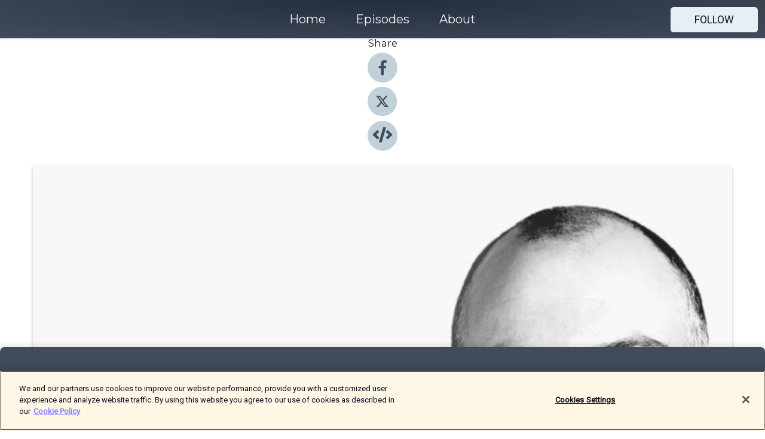

--- FILE ---
content_type: text/html; charset=utf-8
request_url: https://shows.acast.com/bits-of-gold/episodes/bog-27-recap-bits-of-gold-w-rebecca-soffer?
body_size: 23485
content:
<!DOCTYPE html><html><head><meta charSet="utf-8"/><meta name="viewport" content="width=device-width"/><meta name="theme-color" content="#424b5a"/><link rel="icon" type="image/png" href="https://open-images.acast.com/shows/5e710d83088ea4a670809b6f/1712238868007-99602a2a0d6ad9329385c8b314e456e9.jpeg?height=32"/><link rel="stylesheet" data-href="https://fonts.googleapis.com/css?family=Roboto|Montserrat" data-optimized-fonts="true"/><link type="application/rss+xml" rel="alternate" title="Bits of Gold " href="https://feeds.acast.com/public/shows/bits-of-gold"/><title>BOG #27 RECAP // Bits of Gold w/ Rebecca Soffer - Bits of Gold  | Acast</title><meta name="description" content="Listen to BOG #27 RECAP // Bits of Gold w/ Rebecca Soffer from Bits of Gold . In this episode, I share my biggest lessons from co-founder of Modern Loss, Rebecca Soffer.My biggest takeaways: Life sometimes throws curveballs. If you don&#x27;t learn from it immediately, you must learn from it eventually. Build your rich life. For Rebecca that meant living a life full of adventure, trying new things, and living a life of passion.Change can be scary, but be open to change. Eventually it can lead you to work that is even more fulfilling; way beyond where you were initially. You have limited time on earth... Nothing is guaranteed - so don&#x27;t waste your time.Post traumatic growth and resilience are real. Rebecca&#x27;s parents are not here, but she is still going to make the best life possible.We all have power; we just need to harness it. Sometimes being thrown into tough circumstances leads you to leaning into your inner power and developing resilience. You really need to believe in your mission, your story, what you are doing, and your goal. That is the only way you will deal with navigating roadblocks, naysayers, and when things get tough.These were my biggest takeaways. I&#x27;d love to hear from you with your biggest takeaways. Send us a message on Instagram @ BitsofGold_Podcast. https://www.instagram.com/bitsofgold_podcast/?hl=en"/><meta name="keywords" content="Bits of Gold ,employee engagement,culture,corporate culture,belonging,leadership,servant leadership,Business, Business|Management, Business|Entrepreneurship"/><meta property="fb:app_id" content="1835552990005756"/><meta property="og:type" content="video.other"/><meta property="og:title" content="BOG #27 RECAP // Bits of Gold w/ Rebecca Soffer | Bits of Gold "/><meta property="og:description" content=""/><meta property="og:image" content="https://open-images.acast.com/shows/5e710d83088ea4a670809b6f/1712238868007-99602a2a0d6ad9329385c8b314e456e9.jpeg?height=315"/><meta property="og:image:width" content="315"/><meta property="og:image:height" content="315"/><meta property="og:url" content="https://shows.acast.com/bits-of-gold/episodes/bog-27-recap-bits-of-gold-w-rebecca-soffer"/><meta property="og:audio" content="https://open.acast.com/public/streams/5e710d83088ea4a670809b6f/episodes/5f0e3ff79f529f57ba87a43f.mp3"/><meta property="og:audio:secure_url" content="https://open.acast.com/public/streams/5e710d83088ea4a670809b6f/episodes/5f0e3ff79f529f57ba87a43f.mp3"/><meta property="og:audio:type" content="audio/mpeg"/><meta name="twitter:card" content="player"/><meta name="twitter:url" content="https://shows.acast.com/bits-of-gold/episodes/bog-27-recap-bits-of-gold-w-rebecca-soffer?ref=twitter"/><meta name="twitter:title" content="BOG #27 RECAP // Bits of Gold w/ Rebecca Soffer | Bits of Gold "/><meta name="twitter:site" content="@acast"/><meta name="twitter:description" content="Inspiring Stories on How To Make Your Workplace a Human Place. "/><meta name="twitter:image" content="https://open-images.acast.com/shows/5e710d83088ea4a670809b6f/1712238868007-99602a2a0d6ad9329385c8b314e456e9.jpeg?height=500"/><meta name="twitter:player" content="https://embed.acast.com/$/5e710d83088ea4a670809b6f/5f0e3ff79f529f57ba87a43f??ref=twitter"/><meta name="twitter:player:width" content="400"/><meta name="twitter:player:height" content="190"/><link rel="apple-touch-icon" href="https://open-images.acast.com/shows/5e710d83088ea4a670809b6f/1712238868007-99602a2a0d6ad9329385c8b314e456e9.jpeg?height=60"/><link rel="apple-touch-icon" sizes="76x76" href="https://open-images.acast.com/shows/5e710d83088ea4a670809b6f/1712238868007-99602a2a0d6ad9329385c8b314e456e9.jpeg?height=72"/><link rel="apple-touch-icon" sizes="120x120" href="https://open-images.acast.com/shows/5e710d83088ea4a670809b6f/1712238868007-99602a2a0d6ad9329385c8b314e456e9.jpeg?height=120"/><link rel="apple-touch-icon" sizes="152x152" href="https://open-images.acast.com/shows/5e710d83088ea4a670809b6f/1712238868007-99602a2a0d6ad9329385c8b314e456e9.jpeg?height=152"/><link rel="alternate" type="application/json+oembed" href="https://shows.acast.com/api/oembed/5e710d83088ea4a670809b6f/5f0e3ff79f529f57ba87a43f"/><link rel="canonical" href="https://shows.acast.com/bits-of-gold/episodes/bog-27-recap-bits-of-gold-w-rebecca-soffer"/><meta name="next-head-count" content="35"/><script type="text/javascript">
            (function (w, d, s, l, i) {
            w[l] = w[l] || []; w[l].push({
              'gtm.start':
                new Date().getTime(), event: 'gtm.js'
            }); var f = d.getElementsByTagName(s)[0],
              j = d.createElement(s), dl = l != 'dataLayer' ? '&l=' + l : ''; j.async = true; j.src =
                'https://www.googletagmanager.com/gtm.js?id=' + i + dl; f.parentNode.insertBefore(j, f);
          })(window, document, 'script', 'dataLayer', 'GTM-TN7LJVGR');</script><script type="text/javascript" src="https://cdn.cookielaw.org/consent/95cc7393-f677-4c0d-a249-abbd2bbe4231/OtAutoBlock.js"></script><script src="https://cdn.cookielaw.org/scripttemplates/otSDKStub.js" data-document-language="true" type="text/javascript" data-domain-script="95cc7393-f677-4c0d-a249-abbd2bbe4231"></script><script>function OptanonWrapper() { }</script><link rel="preload" href="/_next/static/css/21a6880349adffd5.css" as="style"/><link rel="stylesheet" href="/_next/static/css/21a6880349adffd5.css" data-n-g=""/><noscript data-n-css=""></noscript><script defer="" nomodule="" src="/_next/static/chunks/polyfills-c67a75d1b6f99dc8.js"></script><script src="/_next/static/chunks/webpack-df327beb42713f18.js" defer=""></script><script src="/_next/static/chunks/framework-0c7baedefba6b077.js" defer=""></script><script src="/_next/static/chunks/main-4e36df1213707c60.js" defer=""></script><script src="/_next/static/chunks/pages/_app-5705366bc2612c9e.js" defer=""></script><script src="/_next/static/chunks/29107295-52d5ccd9ad2558b9.js" defer=""></script><script src="/_next/static/chunks/257-d641aca84f2a97d6.js" defer=""></script><script src="/_next/static/chunks/646-2a49ecc9e97ef284.js" defer=""></script><script src="/_next/static/chunks/56-a3b1de0b6cd98599.js" defer=""></script><script src="/_next/static/chunks/pages/%5BshowId%5D/episodes/%5BepisodeId%5D-d28e1352f8cb2c35.js" defer=""></script><script src="/_next/static/IAEo1PJG76N2s-ezzkHD6/_buildManifest.js" defer=""></script><script src="/_next/static/IAEo1PJG76N2s-ezzkHD6/_ssgManifest.js" defer=""></script><style data-styled="" data-styled-version="5.3.11">.fAIITM{font-size:2rem;line-height:2rem;}/*!sc*/
data-styled.g2[id="Typography__H1-fsVRJa"]{content:"fAIITM,"}/*!sc*/
.TuejL{font-size:1.3rem;line-height:1.3rem;font-weight:bold;}/*!sc*/
data-styled.g3[id="Typography__H2-jQFsNJ"]{content:"TuejL,"}/*!sc*/
.idhiFy{font-size:1.05rem;line-height:1.05rem;}/*!sc*/
data-styled.g5[id="Typography__H4-fQhpZD"]{content:"idhiFy,"}/*!sc*/
.jsuaZQ{font-size:1rem;}/*!sc*/
data-styled.g6[id="Typography__Body-glXwcD"]{content:"jsuaZQ,"}/*!sc*/
.jzoSpE{-webkit-text-decoration:none;text-decoration:none;color:inherit;}/*!sc*/
data-styled.g13[id="Link__LinkElement-gcUHji"]{content:"jzoSpE,"}/*!sc*/
.cvUJXK.cvUJXK{font-size:1.1em;min-height:40px;min-width:146px;padding:8px 16px;overflow:hidden;display:-webkit-box;display:-webkit-flex;display:-ms-flexbox;display:flex;-webkit-text-decoration:none;text-decoration:none;-webkit-box-pack:center;-webkit-justify-content:center;-ms-flex-pack:center;justify-content:center;-webkit-transition:background-color 0.5s;transition:background-color 0.5s;border:none;}/*!sc*/
.cvUJXK.cvUJXK:hover{cursor:pointer;color:#161616;background-color:#c7d1d7;border:none;}/*!sc*/
.cvUJXK.cvUJXK:active{outline:0 !important;}/*!sc*/
.cvUJXK.cvUJXK:focus{outline:0 !important;}/*!sc*/
data-styled.g14[id="Buttons__StyledButton-evkogA"]{content:"cvUJXK,"}/*!sc*/
.bTZZBG{-webkit-align-self:center;-ms-flex-item-align:center;align-self:center;margin:0 5px;}/*!sc*/
data-styled.g15[id="Buttons__Wrapper-fDfwDG"]{content:"bTZZBG,"}/*!sc*/
.fCQIbZ{color:#161616;background-color:#e5eff5;border-radius:5px;}/*!sc*/
.fCQIbZ:focus{border-color:#161616;color:#161616;background-color:#e5eff5;border-radius:5px;}/*!sc*/
data-styled.g17[id="Buttons__ButtonBase-deOWHa"]{content:"fCQIbZ,"}/*!sc*/
.jucQmV.jucQmV{text-transform:uppercase;}/*!sc*/
data-styled.g18[id="SubscribeButton__FollowButton-kYSCrx"]{content:"jucQmV,"}/*!sc*/
.esfzLv{position:absolute;right:12px;top:12px;}/*!sc*/
data-styled.g19[id="Drawer__SubscribeWrapper-fdZssw"]{content:"esfzLv,"}/*!sc*/
.KLHJT{width:50px;height:50px;position:fixed;left:5px;top:5px;cursor:pointer;background:#e5eff5;border-radius:5px;}/*!sc*/
.KLHJT span,.KLHJT:before,.KLHJT:after{height:2px;border-radius:2px;width:40%;position:absolute;left:50%;margin-left:-25%;background:#161616;}/*!sc*/
.KLHJT span{top:50%;margin-top:-1px;text-indent:-9999px;}/*!sc*/
.KLHJT:before,.KLHJT:after{content:'';-webkit-transition:all 0.3s ease;-webkit-transition:all 0.3s ease;transition:all 0.3s ease;}/*!sc*/
.KLHJT:before{top:30%;width:30%;}/*!sc*/
.KLHJT:after{bottom:30%;width:50%;}/*!sc*/
.KLHJT span.active{display:none;}/*!sc*/
.KLHJT.active:before{-webkit-transform:rotate(135deg);-webkit-transform:rotate(135deg);-ms-transform:rotate(135deg);transform:rotate(135deg);top:45%;width:50%;}/*!sc*/
.KLHJT.active:after{-webkit-transform:rotate(-135deg);-webkit-transform:rotate(-135deg);-ms-transform:rotate(-135deg);transform:rotate(-135deg);top:45%;width:50%;}/*!sc*/
data-styled.g20[id="Drawer__Hamburger-jihBTa"]{content:"KLHJT,"}/*!sc*/
.cFMpeB .ant-drawer-header{border-bottom:0px;}/*!sc*/
.cFMpeB .ant-list-item-content-single{-webkit-box-pack:center;-webkit-justify-content:center;-ms-flex-pack:center;justify-content:center;}/*!sc*/
data-styled.g22[id="Drawer__FullDrawer-cIjuH"]{content:"cFMpeB,"}/*!sc*/
.jFRRVh{z-index:1001;display:-webkit-box;display:-webkit-flex;display:-ms-flexbox;display:flex;-webkit-box-pack:center;-webkit-justify-content:center;-ms-flex-pack:center;justify-content:center;-webkit-align-items:center;-webkit-box-align:center;-ms-flex-align:center;align-items:center;background:#424b5a;color:#F0F2F5;min-height:64px;box-shadow:0 1px 5px 0 rgba(0,0,0,0.12);background-image:radial-gradient( ellipse at top,#242d3c,#424b5a );}/*!sc*/
data-styled.g27[id="Header__TopBarElement-jCfqCz"]{content:"jFRRVh,"}/*!sc*/
.kkFmye{width:100%;position:fixed;top:0px;left:0px;right:0px;background:transparent;margin:0px;padding:0;z-index:1001;}/*!sc*/
data-styled.g30[id="Header-fhmhdH"]{content:"kkFmye,"}/*!sc*/
.cAXslU{-webkit-align-items:center;-webkit-box-align:center;-ms-flex-align:center;align-items:center;display:-webkit-box;display:-webkit-flex;display:-ms-flexbox;display:flex;-webkit-box-pack:center;-webkit-justify-content:center;-ms-flex-pack:center;justify-content:center;text-align:center;font-size:12px;line-height:12px;font-weight:bold;text-transform:uppercase;margin:5px;}/*!sc*/
data-styled.g31[id="Subscribe__IconName-joHuOw"]{content:"cAXslU,"}/*!sc*/
.fmvySL{margin:5px 10px 5px 5px;}/*!sc*/
data-styled.g32[id="Subscribe__ButtonIconName-jvvJDm"]{content:"fmvySL,"}/*!sc*/
.dxCvwz{display:-webkit-box;display:-webkit-flex;display:-ms-flexbox;display:flex;padding:2px 5px;cursor:pointer;word-break:break-all;-webkit-text-decoration:none;text-decoration:none;border:1px solid #F0F2F5;margin:0px 5px;border-radius:15px;background:#424b5a;color:#F0F2F5;}/*!sc*/
.dxCvwz path{fill:#F0F2F5;}/*!sc*/
.dxCvwz:hover{background:#F0F2F5;}/*!sc*/
.dxCvwz:hover .Subscribe__IconName-joHuOw{color:#424b5a;}/*!sc*/
.dxCvwz:hover path{fill:#424b5a;}/*!sc*/
data-styled.g33[id="Subscribe__SubscribeButton-iuXdSK"]{content:"dxCvwz,"}/*!sc*/
.iDZLbp{-webkit-align-items:center;-webkit-box-align:center;-ms-flex-align:center;align-items:center;display:-webkit-box;display:-webkit-flex;display:-ms-flexbox;display:flex;-webkit-box-pack:center;-webkit-justify-content:center;-ms-flex-pack:center;justify-content:center;margin:5px;}/*!sc*/
data-styled.g34[id="Subscribe__Icon-kulOCb"]{content:"iDZLbp,"}/*!sc*/
.jhFzSe{margin:5px 5px 5px 10px;}/*!sc*/
data-styled.g35[id="Subscribe__ButtonIcon-hylJEF"]{content:"jhFzSe,"}/*!sc*/
.dDWhIt{padding:10px 20px;background:#424b5a;color:#F0F2F5;border-top:1px solid #242d3c;background-image:radial-gradient( ellipse at top,#606978,transparent ),radial-gradient(ellipse at bottom,#242d3c,transparent);margin-bottom:calc(140px - 4px);}/*!sc*/
data-styled.g36[id="Footer-dMCvEp"]{content:"dDWhIt,"}/*!sc*/
.iboUMz{display:-webkit-box;display:-webkit-flex;display:-ms-flexbox;display:flex;-webkit-flex-direction:column;-ms-flex-direction:column;flex-direction:column;justify-items:center;-webkit-align-items:center;-webkit-box-align:center;-ms-flex-align:center;align-items:center;}/*!sc*/
data-styled.g37[id="Footer__Content-dmqHcg"]{content:"iboUMz,"}/*!sc*/
.ljxdEE{text-align:center;padding:10px 0;color:#F0F2F5;}/*!sc*/
data-styled.g38[id="Footer__FooterText-dFsehJ"]{content:"ljxdEE,"}/*!sc*/
.iQSmLw{margin-top:20px;font-size:12px;text-align:center;padding:10px 0;color:#F0F2F5;}/*!sc*/
.iQSmLw a{color:#F0F2F5;-webkit-text-decoration:underline;text-decoration:underline;}/*!sc*/
data-styled.g39[id="Footer__FooterAcastText-gtKwXx"]{content:"iQSmLw,"}/*!sc*/
.cDyTQl.cDyTQl{width:100%;margin:64px auto 0px auto;min-height:100vh;}/*!sc*/
data-styled.g41[id="DefaultLayout__Body-cLUEfV"]{content:"cDyTQl,"}/*!sc*/
.iOGpAj .ant-modal-title{-webkit-letter-spacing:0px;-moz-letter-spacing:0px;-ms-letter-spacing:0px;letter-spacing:0px;font-family:'Telegraf-Bold';font-size:1.25rem;}/*!sc*/
data-styled.g42[id="DefaultLayout__ModalStyled-gYuvQJ"]{content:"iOGpAj,"}/*!sc*/
.dYsFaX{left:0px;right:0px;height:140px;z-index:999;position:fixed;bottom:0px;box-shadow:0 -3px 10px 0 rgba(0,0,0,0.1);background-color:transparent;text-align:center;}/*!sc*/
data-styled.g43[id="DefaultLayout__PlayerFooterElement-iYPywt"]{content:"dYsFaX,"}/*!sc*/
.gXgcXL{display:block;width:100%;height:140px;border:none;top:0px;position:absolute;}/*!sc*/
data-styled.g44[id="DefaultLayout__Iframe-dGHxkF"]{content:"gXgcXL,"}/*!sc*/
*{font-family:Roboto,Verdana,Geneva,Tahoma,sans-serif;}/*!sc*/
h1,h2,h3,h4,h5,h6{font-family:Montserrat;}/*!sc*/
body{margin:0;padding:0;line-height:1.5;-webkit-font-smoothing:antialiased;}/*!sc*/
a{-webkit-text-decoration:none;text-decoration:none;}/*!sc*/
a:hover{color:inherit;}/*!sc*/
.ant-modal-mask{z-index:1001!important;}/*!sc*/
.ant-modal-wrap{z-index:1001!important;}/*!sc*/
data-styled.g45[id="sc-global-enLAFf1"]{content:"sc-global-enLAFf1,"}/*!sc*/
.kkRkKW{-webkit-transition:all 0.3s ease-in-out;transition:all 0.3s ease-in-out;}/*!sc*/
.kkRkKW path{-webkit-transition:all 0.2s ease-in-out;transition:all 0.2s ease-in-out;}/*!sc*/
.kkRkKW:hover{-webkit-transform:scale(1.1);-ms-transform:scale(1.1);transform:scale(1.1);}/*!sc*/
.kkRkKW:hover path{fill:#ffffff;}/*!sc*/
.kkRkKW:hover circle{fill:#3b5998;}/*!sc*/
data-styled.g46[id="facebook__FacebookStyled-bhyJAj"]{content:"kkRkKW,"}/*!sc*/
.fqSfOD{-webkit-transition:all 0.3s ease-in-out;transition:all 0.3s ease-in-out;}/*!sc*/
.fqSfOD path{-webkit-transition:all 0.2s ease-in-out;transition:all 0.2s ease-in-out;}/*!sc*/
.fqSfOD:hover{-webkit-transform:scale(1.1);-ms-transform:scale(1.1);transform:scale(1.1);}/*!sc*/
.fqSfOD:hover path.logo{fill:#fafafa;}/*!sc*/
.fqSfOD:hover path.background{fill:#040404;}/*!sc*/
data-styled.g47[id="twitter__TwitterStyled-iHYlhf"]{content:"fqSfOD,"}/*!sc*/
.hIgNOY{-webkit-transition:all 0.3s ease-in-out;transition:all 0.3s ease-in-out;}/*!sc*/
.hIgNOY path{-webkit-transition:all 0.2s ease-in-out;transition:all 0.2s ease-in-out;}/*!sc*/
.hIgNOY:hover{-webkit-transform:scale(1.1);-ms-transform:scale(1.1);transform:scale(1.1);}/*!sc*/
.hIgNOY:hover path{fill:#ffffff;}/*!sc*/
.hIgNOY:hover circle{fill:#00bfa5;}/*!sc*/
data-styled.g48[id="embed__EmbedStyled-hGbveb"]{content:"hIgNOY,"}/*!sc*/
.fulAmV{display:-webkit-box;display:-webkit-flex;display:-ms-flexbox;display:flex;padding:0;list-style:none;-webkit-box-pack:center;-webkit-justify-content:center;-ms-flex-pack:center;justify-content:center;-webkit-align-items:center;-webkit-box-align:center;-ms-flex-align:center;align-items:center;-webkit-flex-direction:column;-ms-flex-direction:column;flex-direction:column;}/*!sc*/
.fulAmV li{margin:0 10px;}/*!sc*/
data-styled.g51[id="Socials__SocialIcons-gdSusr"]{content:"fulAmV,"}/*!sc*/
.dDciAv{text-align:center;color:#161616;}/*!sc*/
data-styled.g52[id="Socials__ItemTitle-dkqnEN"]{content:"dDciAv,"}/*!sc*/
.gzSlQB span[role='img']{margin-right:1rem;}/*!sc*/
.gzSlQB.gzSlQB{height:auto;font-size:1.1rem;border:0px !important;color:#161616;background-color:#e5eff5;border:none;border-radius:5px;}/*!sc*/
.gzSlQB.gzSlQB:hover{-webkit-transform:scale(1.03);-ms-transform:scale(1.03);transform:scale(1.03);cursor:pointer;color:#161616;}/*!sc*/
data-styled.g53[id="PlayButton__PlayButtonStyled-PLKwP"]{content:"gzSlQB,"}/*!sc*/
.ioAIAL{-webkit-align-items:flex-start !important;-webkit-box-align:flex-start !important;-ms-flex-align:flex-start !important;align-items:flex-start !important;-webkit-box-pack:start;-webkit-justify-content:flex-start;-ms-flex-pack:start;justify-content:flex-start;background-color:#fefefe;border-radius:8px;padding:10px 15px !important;margin-top:6px;}/*!sc*/
.ioAIAL .ant-list-item-action{display:-webkit-inline-box;display:-webkit-inline-flex;display:-ms-inline-flexbox;display:inline-flex;-webkit-align-items:center;-webkit-box-align:center;-ms-flex-align:center;align-items:center;margin-inline-start:12px !important;}/*!sc*/
.ioAIAL .ant-list-item-action li{height:100%;display:-webkit-box;display:-webkit-flex;display:-ms-flexbox;display:flex;-webkit-align-items:center;-webkit-box-align:center;-ms-flex-align:center;align-items:center;-webkit-box-pack:center;-webkit-justify-content:center;-ms-flex-pack:center;justify-content:center;}/*!sc*/
data-styled.g54[id="EpisodeListItem__ListItemStyled-iBBHlu"]{content:"ioAIAL,"}/*!sc*/
.iiDLiW{margin-bottom:0.1em;font-weight:bold;}/*!sc*/
data-styled.g55[id="EpisodeListItem__TitleStyled-bnvvwp"]{content:"iiDLiW,"}/*!sc*/
.bUVPdL{width:98px;height:98px;margin-right:10px;border-radius:8px;}/*!sc*/
data-styled.g56[id="EpisodeListItem__EpisodeCover-dETuO"]{content:"bUVPdL,"}/*!sc*/
.jSKFLZ{word-break:break-word;word-wrap:break-word;overflow-wrap:break-word;margin:15px 0px 5px 0px;line-height:21px;height:40px;overflow:hidden;text-overflow:ellipsis;-webkit-line-clamp:2;display:-webkit-box;-webkit-box-orient:vertical;color:#424B5A;}/*!sc*/
data-styled.g57[id="EpisodeListItem__FeatCardSummary-ixygAI"]{content:"jSKFLZ,"}/*!sc*/
.ibWqjy{display:-webkit-box;display:-webkit-flex;display:-ms-flexbox;display:flex;-webkit-flex-direction:column;-ms-flex-direction:column;flex-direction:column;-webkit-box-pack:top;-webkit-justify-content:top;-ms-flex-pack:top;justify-content:top;width:100%;min-height:98px;}/*!sc*/
data-styled.g58[id="EpisodeListItem__EpisodeInfo-dMuDjN"]{content:"ibWqjy,"}/*!sc*/
.hVOIhM{font-size:12px;color:#424B5A;padding:5px 10px 5px 0px;}/*!sc*/
.hVOIhM span[role='img']{margin-right:5px;}/*!sc*/
data-styled.g59[id="EpisodeListItem__Duration-ZldaQ"]{content:"hVOIhM,"}/*!sc*/
.fuCtWx{font-size:12px;color:#424B5A;padding:5px 10px;}/*!sc*/
.fuCtWx span[role='img']{margin-right:5px;}/*!sc*/
data-styled.g60[id="EpisodeListItem__DatePublish-ibxPoH"]{content:"fuCtWx,"}/*!sc*/
.HauGd{font-size:12px;color:#424B5A;padding:5px 10px;}/*!sc*/
data-styled.g61[id="EpisodeListItem__Seasons-cKCWbE"]{content:"HauGd,"}/*!sc*/
.inYIcH{padding:15px 10px;border-top:slimBorder;border-right:slimBorder;border-left:slimBorder;border-bottom:none;text-align:justify;max-height:150px;overflow:hidden;border-radius:4px;box-shadow:inset 0 -10px 10px -10px rgba(0,0,0,0.25);}/*!sc*/
data-styled.g63[id="EpisodeSummary__Wrapper-fDPOry"]{content:"inYIcH,"}/*!sc*/
.jlpHIe{margin:0 5px;}/*!sc*/
data-styled.g65[id="Episode__Dot-crDYYK"]{content:"jlpHIe,"}/*!sc*/
.gkykcU{max-width:1200px;margin:30px auto;padding:0 15px;}/*!sc*/
data-styled.g66[id="Episode__Wrapper-kRXjvm"]{content:"gkykcU,"}/*!sc*/
.cVEzJV{position:relative;padding-bottom:100%;display:block;box-shadow:#bdc3c7 0 5px 5px;width:100%;margin:0 auto;}/*!sc*/
data-styled.g67[id="Episode__Cover-kvqYbk"]{content:"cVEzJV,"}/*!sc*/
.lclhAL{position:absolute;left:0;height:auto;width:100%;border-radius:6px;-webkit-transition:all 0.5s ease-in;transition:all 0.5s ease-in;}/*!sc*/
data-styled.g68[id="Episode__Image-hfuGvq"]{content:"lclhAL,"}/*!sc*/
.eeFwQc{padding:15px 0 15px 0;margin:0px 0px;}/*!sc*/
data-styled.g69[id="Episode__TitleWrapper-iSiqHS"]{content:"eeFwQc,"}/*!sc*/
.glAVQZ{display:-webkit-box;display:-webkit-flex;display:-ms-flexbox;display:flex;-webkit-flex-direction:row;-ms-flex-direction:row;flex-direction:row;-webkit-align-items:center;-webkit-box-align:center;-ms-flex-align:center;align-items:center;-webkit-box-pack:justify;-webkit-justify-content:space-between;-ms-flex-pack:justify;justify-content:space-between;width:100%;padding-right:30px;}/*!sc*/
data-styled.g70[id="Episode__EpisodeInfoWrapperWithButton-elobSB"]{content:"glAVQZ,"}/*!sc*/
.hcCOhk{display:-webkit-box;display:-webkit-flex;display:-ms-flexbox;display:flex;margin-right:15px;}/*!sc*/
data-styled.g71[id="Episode__EpisodeInfoWrapper-faoqtZ"]{content:"hcCOhk,"}/*!sc*/
.GFrje{display:block;margin-bottom:5px;}/*!sc*/
data-styled.g72[id="Episode__DatePublish-eUcRXA"]{content:"GFrje,"}/*!sc*/
.ZGbYc{margin:5vh 0;}/*!sc*/
data-styled.g73[id="Episode__MoreEpisodes-kFxnzW"]{content:"ZGbYc,"}/*!sc*/
.jmTpns{display:-webkit-box;display:-webkit-flex;display:-ms-flexbox;display:flex;text-align:center;-webkit-box-pack:center;-webkit-justify-content:center;-ms-flex-pack:center;justify-content:center;margin-top:20px;margin-bottom:-10px;}/*!sc*/
data-styled.g75[id="Episode__ButtonWrapper-iVKpxA"]{content:"jmTpns,"}/*!sc*/
</style><link rel="stylesheet" href="https://fonts.googleapis.com/css?family=Roboto|Montserrat"/></head><body><div id="__next"><section class="ant-layout css-17eed5t"><header class="Header-fhmhdH kkFmye"><div class="Header__TopBarElement-jCfqCz jFRRVh"><div class="ant-row ant-row-end css-17eed5t"><div class="Drawer__Hamburger-jihBTa KLHJT"><span class=""></span></div><div class="Drawer__SubscribeWrapper-fdZssw esfzLv"><div><button id="drawer-follow-button" type="button" class="ant-btn css-17eed5t ant-btn-default Buttons__StyledButton-evkogA cvUJXK Buttons__ButtonBase-deOWHa SubscribeButton__FollowButton-kYSCrx fCQIbZ jucQmV"><span class="Buttons__Wrapper-fDfwDG bTZZBG">Follow</span></button></div></div></div></div></header><main class="ant-layout-content DefaultLayout__Body-cLUEfV cDyTQl css-17eed5t"><div class="Episode__Wrapper-kRXjvm gkykcU"><div class="ant-row ant-row-center css-17eed5t" style="margin-left:-10px;margin-right:-10px"><div style="padding-left:10px;padding-right:10px" class="ant-col ant-col-xs-0 ant-col-sm-0 ant-col-md-2 css-17eed5t"><div><h4 class="Typography__H4-fQhpZD Socials__ItemTitle-dkqnEN idhiFy dDciAv">Share</h4><ul class="Socials__SocialIcons-gdSusr fulAmV"><li id="share-icon-facebook"><a href="http://www.facebook.com/sharer/sharer.php?u=https://shows.acast.com/bits-of-gold/episodes/bog-27-recap-bits-of-gold-w-rebecca-soffer" target="_blank" rel="noopener noreferrer"><svg viewBox="-384 -256 1024 1024" width="50" height="50" class="facebook__FacebookStyled-bhyJAj kkRkKW"><circle cx="128" cy="256" r="512" fill="#C2D1D9"></circle><path fill="#424B5A" d="M76.7 512V283H0v-91h76.7v-71.7C76.7 42.4 124.3 0 193.8 0c33.3 0 61.9 2.5 70.2 3.6V85h-48.2c-37.8 0-45.1 18-45.1 44.3V192H256l-11.7 91h-73.6v229"></path></svg></a></li><li id="share-icon-twitter"><a href="http://x.com/intent/tweet?url=https://shows.acast.com/bits-of-gold/episodes/bog-27-recap-bits-of-gold-w-rebecca-soffer&amp;via=acast&amp;text=Bits of Gold " target="_blank" rel="noopener noreferrer"><svg xmlns="http://www.w3.org/2000/svg" shape-rendering="geometricPrecision" text-rendering="geometricPrecision" image-rendering="optimizeQuality" fill-rule="evenodd" clip-rule="evenodd" viewBox="0 0 520 520" width="50" height="50" class="twitter__TwitterStyled-iHYlhf fqSfOD"><path class="background" fill="#C2D1D9" d="M256 0c141.385 0 256 114.615 256 256S397.385 512 256 512 0 397.385 0 256 114.615 0 256 0z"></path><path class="logo" fill="#424B5A" fill-rule="nonzero" d="M318.64 157.549h33.401l-72.973 83.407 85.85 113.495h-67.222l-52.647-68.836-60.242 68.836h-33.423l78.052-89.212-82.354-107.69h68.924l47.59 62.917 55.044-62.917zm-11.724 176.908h18.51L205.95 176.493h-19.86l120.826 157.964z"></path></svg></a></li><li id="share-icon-embed"><a><svg viewBox="-160 -190 960 960" width="50" height="50" class="embed__EmbedStyled-hGbveb hIgNOY"><circle cx="320" cy="290" r="480" fill="#C2D1D9"></circle><path fill="#424B5A" d="M278.9 511.5l-61-17.7c-6.4-1.8-10-8.5-8.2-14.9L346.2 8.7c1.8-6.4 8.5-10 14.9-8.2l61 17.7c6.4 1.8 10 8.5 8.2 14.9L293.8 503.3c-1.9 6.4-8.5 10.1-14.9 8.2zm-114-112.2l43.5-46.4c4.6-4.9 4.3-12.7-.8-17.2L117 256l90.6-79.7c5.1-4.5 5.5-12.3.8-17.2l-43.5-46.4c-4.5-4.8-12.1-5.1-17-.5L3.8 247.2c-5.1 4.7-5.1 12.8 0 17.5l144.1 135.1c4.9 4.6 12.5 4.4 17-.5zm327.2.6l144.1-135.1c5.1-4.7 5.1-12.8 0-17.5L492.1 112.1c-4.8-4.5-12.4-4.3-17 .5L431.6 159c-4.6 4.9-4.3 12.7.8 17.2L523 256l-90.6 79.7c-5.1 4.5-5.5 12.3-.8 17.2l43.5 46.4c4.5 4.9 12.1 5.1 17 .6z"></path></svg></a></li></ul></div></div><div style="padding-left:10px;padding-right:10px" class="ant-col ant-col-xs-12 ant-col-sm-12 ant-col-md-6 css-17eed5t"><div class="Episode__Cover-kvqYbk cVEzJV"><img src="https://open-images.acast.com/shows/5e710d83088ea4a670809b6f/1712238868007-99602a2a0d6ad9329385c8b314e456e9.jpeg?height=750" alt="cover art for BOG #27 RECAP // Bits of Gold w/ Rebecca Soffer" class="Episode__Image-hfuGvq lclhAL"/></div><br/><button episode="[object Object]" type="button" class="ant-btn css-17eed5t ant-btn-default ant-btn-lg ant-btn-block PlayButton__PlayButtonStyled-PLKwP gzSlQB"><span role="img" aria-label="play-circle" class="anticon anticon-play-circle"><svg viewBox="64 64 896 896" focusable="false" data-icon="play-circle" width="1em" height="1em" fill="currentColor" aria-hidden="true"><path d="M512 64C264.6 64 64 264.6 64 512s200.6 448 448 448 448-200.6 448-448S759.4 64 512 64zm144.1 454.9L437.7 677.8a8.02 8.02 0 01-12.7-6.5V353.7a8 8 0 0112.7-6.5L656.1 506a7.9 7.9 0 010 12.9z"></path></svg></span>Play</button></div><div style="padding-left:10px;padding-right:10px" class="ant-col ant-col-xs-24 ant-col-sm-24 ant-col-md-16 css-17eed5t"><div class="ant-row css-17eed5t"><h1 class="Typography__H1-fsVRJa fAIITM">Bits of Gold </h1></div><div class="ant-row css-17eed5t"><div class="Episode__TitleWrapper-iSiqHS eeFwQc"><h2 class="Typography__H2-jQFsNJ TuejL">BOG #27 RECAP // Bits of Gold w/ Rebecca Soffer</h2><div class="Episode__EpisodeInfoWrapperWithButton-elobSB glAVQZ"><div class="Episode__EpisodeInfoWrapper-faoqtZ hcCOhk"><div><span>Ep.<!-- --> <!-- -->27</span></div><div class="Episode__Dot-crDYYK jlpHIe">•</div><time dateTime="2020-07-15T10:00:05.965Z" class="Episode__DatePublish-eUcRXA GFrje">Wednesday, July 15, 2020</time></div></div></div></div><div class="EpisodeSummary__Wrapper-fDPOry inYIcH"><div><p>In this episode, I share my biggest lessons from co-founder of Modern Loss, Rebecca Soffer.</p><p><br /></p><p>My biggest takeaways: </p><p><br /></p><ul><li>Life sometimes throws curveballs. If you don't learn from it immediately, you must learn from it eventually. </li><li>Build your rich life. For Rebecca that meant living a life full of adventure, trying new things, and living a life of passion.</li><li>Change can be scary, but be open to change. Eventually it can lead you to work that is even more fulfilling; way beyond where you were initially. </li><li>You have limited time on earth... Nothing is guaranteed - so don't waste your time.</li><li>Post traumatic growth and resilience are real. Rebecca's parents are not here, but she is still going to make the best life possible.</li><li>We all have power; we just need to harness it. Sometimes being thrown into tough circumstances leads you to leaning into your inner power and developing resilience. </li><li>You really need to believe in your mission, your story, what you are doing, and your goal. That is the only way you will deal with navigating roadblocks, naysayers, and when things get tough.</li></ul><p><br /></p><p>These were my biggest takeaways. I'd love to hear from you with your biggest takeaways. Send us a message on Instagram @ BitsofGold_Podcast. <a href="https://www.instagram.com/bitsofgold_podcast/?hl=en" rel="nofollow" target="_blank">https://www.instagram.com/bitsofgold_podcast/?hl=en</a></p></div></div><button type="button" class="ant-btn css-17eed5t ant-btn-text"><span role="img" aria-label="caret-down" class="anticon anticon-caret-down"><svg viewBox="0 0 1024 1024" focusable="false" data-icon="caret-down" width="1em" height="1em" fill="currentColor" aria-hidden="true"><path d="M840.4 300H183.6c-19.7 0-30.7 20.8-18.5 35l328.4 380.8c9.4 10.9 27.5 10.9 37 0L858.9 335c12.2-14.2 1.2-35-18.5-35z"></path></svg></span>Show more</button><div class="Episode__ButtonWrapper-iVKpxA jmTpns"></div><div class="ant-row ant-row-left css-17eed5t" style="margin-top:-5px;margin-bottom:-5px"><a href="https://feeds.acast.com/public/shows/bits-of-gold" id="subscribe-item-RSS" target="_blank" rel="noopener noreferrer nofollow" class="Subscribe__SubscribeButton-iuXdSK dxCvwz"><div class="Subscribe__Icon-kulOCb Subscribe__ButtonIcon-hylJEF iDZLbp jhFzSe"><svg viewBox="0 0 40 40" width="15" height="15"><path fill-rule="evenodd" clip-rule="evenodd" d="M1.48178 0.000801672C22.4588 0.750313 39.2494 17.6483 39.9992 38.5179C40.026 39.3216 39.3744 39.991 38.571 39.9998H34.2863C33.5186 39.9998 32.8938 39.3841 32.8581 38.616C32.1529 21.5491 18.4598 7.84699 1.39252 7.1507C0.615921 7.11506 0.00892639 6.49006 0.00892639 5.72248V1.42902C0.00892639 0.625313 0.678406 -0.0260538 1.48178 0.000801672ZM27.1184 38.4915C26.3686 24.6912 15.3177 13.6224 1.49963 12.8724C0.687332 12.828 0 13.4798 0 14.3006V18.5946C0 19.3441 0.580215 19.9779 1.33003 20.0228C11.3098 20.6741 19.3167 28.6546 19.9684 38.661C20.013 39.411 20.6468 39.991 21.3966 39.991H25.6902C26.5114 39.991 27.163 39.3035 27.1184 38.4915ZM11.4436 34.2781C11.4436 37.4383 8.88177 39.991 5.73075 39.991C2.57973 39.991 0.00892639 37.429 0.00892639 34.2781C0.00892639 31.1273 2.5708 28.5653 5.72182 28.5653C8.87284 28.5653 11.4436 31.118 11.4436 34.2781Z" fill="white"></path></svg></div><div class="Typography__Body-glXwcD Subscribe__IconName-joHuOw Subscribe__ButtonIconName-jvvJDm jsuaZQ cAXslU fmvySL">RSS</div></a></div></div></div><div class="Episode__MoreEpisodes-kFxnzW ZGbYc"><div><div class="ant-row ant-row-space-between css-17eed5t"><h4 class="Typography__H4-fQhpZD idhiFy">More episodes</h4><a href="/bits-of-gold/episodes" class="Link__LinkElement-gcUHji jzoSpE"><h4 class="Typography__H4-fQhpZD idhiFy">View all episodes</h4></a></div><div class="ant-list ant-list-split css-17eed5t"><div class="ant-spin-nested-loading css-17eed5t"><div class="ant-spin-container"><ul class="ant-list-items"><li class="ant-list-item EpisodeListItem__ListItemStyled-iBBHlu ioAIAL"><a id="episode-card-Building_a_Culture_of_Care_with_Troy_Boutelle_#137_" href="/bits-of-gold/episodes/bog-137-building-a-culture-of-care-with-troy-boutelle" class="Link__LinkElement-gcUHji jzoSpE"><span class="ant-avatar ant-avatar-circle ant-avatar-image EpisodeListItem__EpisodeCover-dETuO bUVPdL css-17eed5t"><img src="https://open-images.acast.com/shows/5e710d83088ea4a670809b6f/1712238868007-99602a2a0d6ad9329385c8b314e456e9.jpeg?height=250"/></span></a><div class="EpisodeListItem__EpisodeInfo-dMuDjN ibWqjy"><a id="episode-card-Building_a_Culture_of_Care_with_Troy_Boutelle_#137_" href="/bits-of-gold/episodes/bog-137-building-a-culture-of-care-with-troy-boutelle" class="Link__LinkElement-gcUHji jzoSpE"><h2 class="Typography__H2-jQFsNJ EpisodeListItem__TitleStyled-bnvvwp TuejL iiDLiW">137. Building a Culture of Care with Troy Boutelle #137 </h2></a><div><span class="EpisodeListItem__Duration-ZldaQ hVOIhM"><span role="img" aria-label="clock-circle" class="anticon anticon-clock-circle"><svg viewBox="64 64 896 896" focusable="false" data-icon="clock-circle" width="1em" height="1em" fill="currentColor" aria-hidden="true"><path d="M512 64C264.6 64 64 264.6 64 512s200.6 448 448 448 448-200.6 448-448S759.4 64 512 64zm0 820c-205.4 0-372-166.6-372-372s166.6-372 372-372 372 166.6 372 372-166.6 372-372 372z"></path><path d="M686.7 638.6L544.1 535.5V288c0-4.4-3.6-8-8-8H488c-4.4 0-8 3.6-8 8v275.4c0 2.6 1.2 5 3.3 6.5l165.4 120.6c3.6 2.6 8.6 1.8 11.2-1.7l28.6-39c2.6-3.7 1.8-8.7-1.8-11.2z"></path></svg></span> <!-- -->26:59</span>|<time dateTime="2024-07-01T11:00:26.568Z" class="EpisodeListItem__DatePublish-ibxPoH fuCtWx"><span role="img" aria-label="calendar" class="anticon anticon-calendar"><svg viewBox="64 64 896 896" focusable="false" data-icon="calendar" width="1em" height="1em" fill="currentColor" aria-hidden="true"><path d="M880 184H712v-64c0-4.4-3.6-8-8-8h-56c-4.4 0-8 3.6-8 8v64H384v-64c0-4.4-3.6-8-8-8h-56c-4.4 0-8 3.6-8 8v64H144c-17.7 0-32 14.3-32 32v664c0 17.7 14.3 32 32 32h736c17.7 0 32-14.3 32-32V216c0-17.7-14.3-32-32-32zm-40 656H184V460h656v380zM184 392V256h128v48c0 4.4 3.6 8 8 8h56c4.4 0 8-3.6 8-8v-48h256v48c0 4.4 3.6 8 8 8h56c4.4 0 8-3.6 8-8v-48h128v136H184z"></path></svg></span> <!-- -->Monday, July 1, 2024</time>|<span class="EpisodeListItem__Seasons-cKCWbE HauGd"><span>Ep.<!-- --> <!-- -->137</span></span></div><div class="EpisodeListItem__FeatCardSummary-ixygAI jSKFLZ">Hey there, thanks for tuning in to episode 137 of the Bits of Gold podcast!Today we spoke to Troy Boutelle about the benefits of building a culture of care in your workplace.For more info on Troy Boutelle, check out his LinkedIn. For more content on the infinite ROI of leading with care, check out my other socials!Instagram: https://www.instagram.com/dannygoldbergspeaks/TikTok: https://www.tiktok.com/@dannygoldbergspeaks?lang=enLinkedIn: https://www.linkedin.com/in/dannygoldberg/www.dannygoldbergspeaks.com</div></div><ul class="ant-list-item-action"><li><button episode="[object Object]" type="button" class="ant-btn css-17eed5t ant-btn-default ant-btn-lg PlayButton__PlayButtonStyled-PLKwP gzSlQB"><span role="img" aria-label="play-circle" class="anticon anticon-play-circle"><svg viewBox="64 64 896 896" focusable="false" data-icon="play-circle" width="1em" height="1em" fill="currentColor" aria-hidden="true"><path d="M512 64C264.6 64 64 264.6 64 512s200.6 448 448 448 448-200.6 448-448S759.4 64 512 64zm144.1 454.9L437.7 677.8a8.02 8.02 0 01-12.7-6.5V353.7a8 8 0 0112.7-6.5L656.1 506a7.9 7.9 0 010 12.9z"></path></svg></span>Play</button></li></ul></li><li class="ant-list-item EpisodeListItem__ListItemStyled-iBBHlu ioAIAL"><a id="episode-card-How_to_Live_Fully_Alive_in_2023_w/_Kate_Manser_#136" href="/bits-of-gold/episodes/how-to-live-fully-alive-in-2023-w-kate-manser-136" class="Link__LinkElement-gcUHji jzoSpE"><span class="ant-avatar ant-avatar-circle ant-avatar-image EpisodeListItem__EpisodeCover-dETuO bUVPdL css-17eed5t"><img src="https://open-images.acast.com/shows/5e710d83088ea4a670809b6f/1659985486719-8fdc604bfd53af8b28fed0423b08dd8c.jpeg?height=250"/></span></a><div class="EpisodeListItem__EpisodeInfo-dMuDjN ibWqjy"><a id="episode-card-How_to_Live_Fully_Alive_in_2023_w/_Kate_Manser_#136" href="/bits-of-gold/episodes/how-to-live-fully-alive-in-2023-w-kate-manser-136" class="Link__LinkElement-gcUHji jzoSpE"><h2 class="Typography__H2-jQFsNJ EpisodeListItem__TitleStyled-bnvvwp TuejL iiDLiW">136. How to Live Fully Alive in 2023 w/ Kate Manser #136</h2></a><div><span class="EpisodeListItem__Duration-ZldaQ hVOIhM"><span role="img" aria-label="clock-circle" class="anticon anticon-clock-circle"><svg viewBox="64 64 896 896" focusable="false" data-icon="clock-circle" width="1em" height="1em" fill="currentColor" aria-hidden="true"><path d="M512 64C264.6 64 64 264.6 64 512s200.6 448 448 448 448-200.6 448-448S759.4 64 512 64zm0 820c-205.4 0-372-166.6-372-372s166.6-372 372-372 372 166.6 372 372-166.6 372-372 372z"></path><path d="M686.7 638.6L544.1 535.5V288c0-4.4-3.6-8-8-8H488c-4.4 0-8 3.6-8 8v275.4c0 2.6 1.2 5 3.3 6.5l165.4 120.6c3.6 2.6 8.6 1.8 11.2-1.7l28.6-39c2.6-3.7 1.8-8.7-1.8-11.2z"></path></svg></span> <!-- -->54:12</span>|<time dateTime="2023-01-16T11:00:43.932Z" class="EpisodeListItem__DatePublish-ibxPoH fuCtWx"><span role="img" aria-label="calendar" class="anticon anticon-calendar"><svg viewBox="64 64 896 896" focusable="false" data-icon="calendar" width="1em" height="1em" fill="currentColor" aria-hidden="true"><path d="M880 184H712v-64c0-4.4-3.6-8-8-8h-56c-4.4 0-8 3.6-8 8v64H384v-64c0-4.4-3.6-8-8-8h-56c-4.4 0-8 3.6-8 8v64H144c-17.7 0-32 14.3-32 32v664c0 17.7 14.3 32 32 32h736c17.7 0 32-14.3 32-32V216c0-17.7-14.3-32-32-32zm-40 656H184V460h656v380zM184 392V256h128v48c0 4.4 3.6 8 8 8h56c4.4 0 8-3.6 8-8v-48h256v48c0 4.4 3.6 8 8 8h56c4.4 0 8-3.6 8-8v-48h128v136H184z"></path></svg></span> <!-- -->Monday, January 16, 2023</time>|<span class="EpisodeListItem__Seasons-cKCWbE HauGd"><span>Ep.<!-- --> <!-- -->136</span></span></div><div class="EpisodeListItem__FeatCardSummary-ixygAI jSKFLZ">What You Will Learn:Following your bliss of living fully aliveHow to use visualization to manifest what you want Kate’s How to Live Fully Alive Manifesto  Bio:Kate Manser helps humankind feel more alive. She is an inspiring and visionary artist, author, and speaker. Her book, YOU MIGHT DIE TOMORROW has sold thousands of copies in 6 countries. She has spoken at Facebook HQ, been quoted in O Magazine, and her art has been shown at New York Fashion Week. Kate's mission is to teach every human how to feel profoundly alive on any given day.Important Links:You Might Die Tomorrow: https://www.amazon.com/YOU-MIGHT-DIE-TOMORROW-Meaningful/dp/1952018005The Alive Workbook: https://www.amazon.com/Alive-Workbook-Challenges-Inspiration-Meaningful/dp/1952018048YouTube: www.youtube.com/c/katemanserInsta: @thealivekateTikTok: @thealivekateWebsite: www.katemanser.com</div></div><ul class="ant-list-item-action"><li><button episode="[object Object]" type="button" class="ant-btn css-17eed5t ant-btn-default ant-btn-lg PlayButton__PlayButtonStyled-PLKwP gzSlQB"><span role="img" aria-label="play-circle" class="anticon anticon-play-circle"><svg viewBox="64 64 896 896" focusable="false" data-icon="play-circle" width="1em" height="1em" fill="currentColor" aria-hidden="true"><path d="M512 64C264.6 64 64 264.6 64 512s200.6 448 448 448 448-200.6 448-448S759.4 64 512 64zm144.1 454.9L437.7 677.8a8.02 8.02 0 01-12.7-6.5V353.7a8 8 0 0112.7-6.5L656.1 506a7.9 7.9 0 010 12.9z"></path></svg></span>Play</button></li></ul></li><li class="ant-list-item EpisodeListItem__ListItemStyled-iBBHlu ioAIAL"><a id="episode-card-How_to_Become_a_Full-Time_Creator_w/_Jay_Clouse_#135" href="/bits-of-gold/episodes/how-to-become-a-full-time-creator-w-jay-clouse-134" class="Link__LinkElement-gcUHji jzoSpE"><span class="ant-avatar ant-avatar-circle ant-avatar-image EpisodeListItem__EpisodeCover-dETuO bUVPdL css-17eed5t"><img src="https://open-images.acast.com/shows/5e710d83088ea4a670809b6f/1659985486719-8fdc604bfd53af8b28fed0423b08dd8c.jpeg?height=250"/></span></a><div class="EpisodeListItem__EpisodeInfo-dMuDjN ibWqjy"><a id="episode-card-How_to_Become_a_Full-Time_Creator_w/_Jay_Clouse_#135" href="/bits-of-gold/episodes/how-to-become-a-full-time-creator-w-jay-clouse-134" class="Link__LinkElement-gcUHji jzoSpE"><h2 class="Typography__H2-jQFsNJ EpisodeListItem__TitleStyled-bnvvwp TuejL iiDLiW">135. How to Become a Full-Time Creator w/ Jay Clouse #135</h2></a><div><span class="EpisodeListItem__Duration-ZldaQ hVOIhM"><span role="img" aria-label="clock-circle" class="anticon anticon-clock-circle"><svg viewBox="64 64 896 896" focusable="false" data-icon="clock-circle" width="1em" height="1em" fill="currentColor" aria-hidden="true"><path d="M512 64C264.6 64 64 264.6 64 512s200.6 448 448 448 448-200.6 448-448S759.4 64 512 64zm0 820c-205.4 0-372-166.6-372-372s166.6-372 372-372 372 166.6 372 372-166.6 372-372 372z"></path><path d="M686.7 638.6L544.1 535.5V288c0-4.4-3.6-8-8-8H488c-4.4 0-8 3.6-8 8v275.4c0 2.6 1.2 5 3.3 6.5l165.4 120.6c3.6 2.6 8.6 1.8 11.2-1.7l28.6-39c2.6-3.7 1.8-8.7-1.8-11.2z"></path></svg></span> <!-- -->29:23</span>|<time dateTime="2023-01-09T11:00:37.934Z" class="EpisodeListItem__DatePublish-ibxPoH fuCtWx"><span role="img" aria-label="calendar" class="anticon anticon-calendar"><svg viewBox="64 64 896 896" focusable="false" data-icon="calendar" width="1em" height="1em" fill="currentColor" aria-hidden="true"><path d="M880 184H712v-64c0-4.4-3.6-8-8-8h-56c-4.4 0-8 3.6-8 8v64H384v-64c0-4.4-3.6-8-8-8h-56c-4.4 0-8 3.6-8 8v64H144c-17.7 0-32 14.3-32 32v664c0 17.7 14.3 32 32 32h736c17.7 0 32-14.3 32-32V216c0-17.7-14.3-32-32-32zm-40 656H184V460h656v380zM184 392V256h128v48c0 4.4 3.6 8 8 8h56c4.4 0 8-3.6 8-8v-48h256v48c0 4.4 3.6 8 8 8h56c4.4 0 8-3.6 8-8v-48h128v136H184z"></path></svg></span> <!-- -->Monday, January 9, 2023</time>|<span class="EpisodeListItem__Seasons-cKCWbE HauGd"><span>Ep.<!-- --> <!-- -->135</span></span></div><div class="EpisodeListItem__FeatCardSummary-ixygAI jSKFLZ">What You Will Learn:The power of designing your lifeThe daily practice of asking yourself if you are happy?How to identify what you want in life and how to make the necessary change The backbone of any creator businessSetting a time based goal to help you achieve what you really wantThe importance of word of mouth for growthWhy focusing on one platform can help your reach grow How to launch your career as a creator The new way to view employment and self-employmentThe fallacy of security in traditional employment Don’t compare yourself to others and run your own raceBio:Jay Clouse helps creators earn a living. He is the writer of Creator Science and the host of Creative Elements, a narrative-interview podcast going behind the scenes of today’s top creators. He previously led the Community Experience team for Pat Flynn and Smart Passive Income, designing their paid membership community and cohort-based course programs.Important Links:https://creatorscience.comhttps://creativeelements.fmhttps://twitter.com/jayclousehttps://linkedin.com/in/jayclouse</div></div><ul class="ant-list-item-action"><li><button episode="[object Object]" type="button" class="ant-btn css-17eed5t ant-btn-default ant-btn-lg PlayButton__PlayButtonStyled-PLKwP gzSlQB"><span role="img" aria-label="play-circle" class="anticon anticon-play-circle"><svg viewBox="64 64 896 896" focusable="false" data-icon="play-circle" width="1em" height="1em" fill="currentColor" aria-hidden="true"><path d="M512 64C264.6 64 64 264.6 64 512s200.6 448 448 448 448-200.6 448-448S759.4 64 512 64zm144.1 454.9L437.7 677.8a8.02 8.02 0 01-12.7-6.5V353.7a8 8 0 0112.7-6.5L656.1 506a7.9 7.9 0 010 12.9z"></path></svg></span>Play</button></li></ul></li><li class="ant-list-item EpisodeListItem__ListItemStyled-iBBHlu ioAIAL"><a id="episode-card-Creating_Success_In_Your_Life_on_All_Levels_w/_Oliver_Villwock_#133_" href="/bits-of-gold/episodes/creating-success-in-your-life-on-all-levels-w-oliver-villwoc" class="Link__LinkElement-gcUHji jzoSpE"><span class="ant-avatar ant-avatar-circle ant-avatar-image EpisodeListItem__EpisodeCover-dETuO bUVPdL css-17eed5t"><img src="https://open-images.acast.com/shows/5e710d83088ea4a670809b6f/1659985486719-8fdc604bfd53af8b28fed0423b08dd8c.jpeg?height=250"/></span></a><div class="EpisodeListItem__EpisodeInfo-dMuDjN ibWqjy"><a id="episode-card-Creating_Success_In_Your_Life_on_All_Levels_w/_Oliver_Villwock_#133_" href="/bits-of-gold/episodes/creating-success-in-your-life-on-all-levels-w-oliver-villwoc" class="Link__LinkElement-gcUHji jzoSpE"><h2 class="Typography__H2-jQFsNJ EpisodeListItem__TitleStyled-bnvvwp TuejL iiDLiW">133. Creating Success In Your Life on All Levels w/ Oliver Villwock #133 </h2></a><div><span class="EpisodeListItem__Duration-ZldaQ hVOIhM"><span role="img" aria-label="clock-circle" class="anticon anticon-clock-circle"><svg viewBox="64 64 896 896" focusable="false" data-icon="clock-circle" width="1em" height="1em" fill="currentColor" aria-hidden="true"><path d="M512 64C264.6 64 64 264.6 64 512s200.6 448 448 448 448-200.6 448-448S759.4 64 512 64zm0 820c-205.4 0-372-166.6-372-372s166.6-372 372-372 372 166.6 372 372-166.6 372-372 372z"></path><path d="M686.7 638.6L544.1 535.5V288c0-4.4-3.6-8-8-8H488c-4.4 0-8 3.6-8 8v275.4c0 2.6 1.2 5 3.3 6.5l165.4 120.6c3.6 2.6 8.6 1.8 11.2-1.7l28.6-39c2.6-3.7 1.8-8.7-1.8-11.2z"></path></svg></span> <!-- -->28:32</span>|<time dateTime="2023-01-02T11:00:10.266Z" class="EpisodeListItem__DatePublish-ibxPoH fuCtWx"><span role="img" aria-label="calendar" class="anticon anticon-calendar"><svg viewBox="64 64 896 896" focusable="false" data-icon="calendar" width="1em" height="1em" fill="currentColor" aria-hidden="true"><path d="M880 184H712v-64c0-4.4-3.6-8-8-8h-56c-4.4 0-8 3.6-8 8v64H384v-64c0-4.4-3.6-8-8-8h-56c-4.4 0-8 3.6-8 8v64H144c-17.7 0-32 14.3-32 32v664c0 17.7 14.3 32 32 32h736c17.7 0 32-14.3 32-32V216c0-17.7-14.3-32-32-32zm-40 656H184V460h656v380zM184 392V256h128v48c0 4.4 3.6 8 8 8h56c4.4 0 8-3.6 8-8v-48h256v48c0 4.4 3.6 8 8 8h56c4.4 0 8-3.6 8-8v-48h128v136H184z"></path></svg></span> <!-- -->Monday, January 2, 2023</time>|<span class="EpisodeListItem__Seasons-cKCWbE HauGd"><span>Ep.<!-- --> <!-- -->133</span></span></div><div class="EpisodeListItem__FeatCardSummary-ixygAI jSKFLZ">What You Will Learn:How you define success in your lifeHow to look at success holistically in your lifeHow to make 2023 the most successful year yetBio:Oliver Villwock is an author, entrepreneur, and coach who helps his clients shift their inner worlds and do the hard work to define the life they want so that they can live with intention and purpose. Important Links:https://www.instagram.com/olivervillwock/</div></div><ul class="ant-list-item-action"><li><button episode="[object Object]" type="button" class="ant-btn css-17eed5t ant-btn-default ant-btn-lg PlayButton__PlayButtonStyled-PLKwP gzSlQB"><span role="img" aria-label="play-circle" class="anticon anticon-play-circle"><svg viewBox="64 64 896 896" focusable="false" data-icon="play-circle" width="1em" height="1em" fill="currentColor" aria-hidden="true"><path d="M512 64C264.6 64 64 264.6 64 512s200.6 448 448 448 448-200.6 448-448S759.4 64 512 64zm144.1 454.9L437.7 677.8a8.02 8.02 0 01-12.7-6.5V353.7a8 8 0 0112.7-6.5L656.1 506a7.9 7.9 0 010 12.9z"></path></svg></span>Play</button></li></ul></li><li class="ant-list-item EpisodeListItem__ListItemStyled-iBBHlu ioAIAL"><a id="episode-card-The_Life_Changing_Magic_of_Not_Giving_A_F*ck_w/_Sarah_Knight_#134" href="/bits-of-gold/episodes/the-life-changing-magic-of-not-giving-a-fck-w-sarah-knight-1" class="Link__LinkElement-gcUHji jzoSpE"><span class="ant-avatar ant-avatar-circle ant-avatar-image EpisodeListItem__EpisodeCover-dETuO bUVPdL css-17eed5t"><img src="https://open-images.acast.com/shows/5e710d83088ea4a670809b6f/1659985486719-8fdc604bfd53af8b28fed0423b08dd8c.jpeg?height=250"/></span></a><div class="EpisodeListItem__EpisodeInfo-dMuDjN ibWqjy"><a id="episode-card-The_Life_Changing_Magic_of_Not_Giving_A_F*ck_w/_Sarah_Knight_#134" href="/bits-of-gold/episodes/the-life-changing-magic-of-not-giving-a-fck-w-sarah-knight-1" class="Link__LinkElement-gcUHji jzoSpE"><h2 class="Typography__H2-jQFsNJ EpisodeListItem__TitleStyled-bnvvwp TuejL iiDLiW">134. The Life Changing Magic of Not Giving A F*ck w/ Sarah Knight #134</h2></a><div><span class="EpisodeListItem__Duration-ZldaQ hVOIhM"><span role="img" aria-label="clock-circle" class="anticon anticon-clock-circle"><svg viewBox="64 64 896 896" focusable="false" data-icon="clock-circle" width="1em" height="1em" fill="currentColor" aria-hidden="true"><path d="M512 64C264.6 64 64 264.6 64 512s200.6 448 448 448 448-200.6 448-448S759.4 64 512 64zm0 820c-205.4 0-372-166.6-372-372s166.6-372 372-372 372 166.6 372 372-166.6 372-372 372z"></path><path d="M686.7 638.6L544.1 535.5V288c0-4.4-3.6-8-8-8H488c-4.4 0-8 3.6-8 8v275.4c0 2.6 1.2 5 3.3 6.5l165.4 120.6c3.6 2.6 8.6 1.8 11.2-1.7l28.6-39c2.6-3.7 1.8-8.7-1.8-11.2z"></path></svg></span> <!-- -->27:17</span>|<time dateTime="2022-12-26T11:00:44.667Z" class="EpisodeListItem__DatePublish-ibxPoH fuCtWx"><span role="img" aria-label="calendar" class="anticon anticon-calendar"><svg viewBox="64 64 896 896" focusable="false" data-icon="calendar" width="1em" height="1em" fill="currentColor" aria-hidden="true"><path d="M880 184H712v-64c0-4.4-3.6-8-8-8h-56c-4.4 0-8 3.6-8 8v64H384v-64c0-4.4-3.6-8-8-8h-56c-4.4 0-8 3.6-8 8v64H144c-17.7 0-32 14.3-32 32v664c0 17.7 14.3 32 32 32h736c17.7 0 32-14.3 32-32V216c0-17.7-14.3-32-32-32zm-40 656H184V460h656v380zM184 392V256h128v48c0 4.4 3.6 8 8 8h56c4.4 0 8-3.6 8-8v-48h256v48c0 4.4 3.6 8 8 8h56c4.4 0 8-3.6 8-8v-48h128v136H184z"></path></svg></span> <!-- -->Monday, December 26, 2022</time>|<span class="EpisodeListItem__Seasons-cKCWbE HauGd"><span>Ep.<!-- --> <!-- -->134</span></span></div><div class="EpisodeListItem__FeatCardSummary-ixygAI jSKFLZ">What You Will Learn:How to stop worrying &amp; obsessing over things that don't really matterHow to do the things you really want in 2023How to truly prioritize yourself in the new yearBio:Today my guest is Sarah Knight. Sarah is a New York Times Best Selling Author of the No Fucks Given Guides. With more than 3 million copies in print, Sarah’s No Fucks Given Guides have been published in thirty-one languages worldwide. Her TEDx Talk on “The Magic of Not Giving a Fuck” has 10 million views; in addition to writing and speaking, she hosts the popular No Fucks Given podcast, which reached #1 on the Apple Education charts.Important Links:NO F*CKS GIVEN: Naughty Words to Live By (a collection of Sarah's best quotes/advice): https://www.amazon.com/gp/product/0316490857THE LIFE-CHANGING MAGIC OF NOT GIVING A F*CK: https://www.amazon.com/Life-Changing-Magic-Not-Giving-Spending/dp/0316270725/ref=tmm_hrd_swatch_0?_encoding=UTF8&amp;qid=&amp;sr=GET YOUR SH*T TOGETHER: https://www.amazon.com/Get-Your-Sh-Together-Worrying/dp/0316505072/ref=sr_1_3?ie=UTF8&amp;qid=1529527545&amp;sr=8-3&amp;keywords=sarah+knight&amp;dpID=41CAknIbXsL&amp;preST=_SY291_BO1,204,203,200_QL40_&amp;dpSrc=srchYOU DO YOU: https://www.amazon.com/You-Do-Youve-Given-Guide/dp/0316445126/ref=asap_bc?ie=UTF8CALM THE F*CK DOWN: https://www.amazon.com/Calm-Down-Control-Accept-Freaking/dp/031652915XF*CK NO!: https://www.amazon.com/No-Saying-Shouldnt-Given-Guide/dp/0316529141/ref=sr_1_4?keywords=f*ck+no+sarah+knight&amp;qid=1555531696&amp;s=gateway&amp;sr=8-4https://sarahknight.comhttps://www.instagram.com/sarahknightauthor/https://www.facebook.com/sarahknightauthor</div></div><ul class="ant-list-item-action"><li><button episode="[object Object]" type="button" class="ant-btn css-17eed5t ant-btn-default ant-btn-lg PlayButton__PlayButtonStyled-PLKwP gzSlQB"><span role="img" aria-label="play-circle" class="anticon anticon-play-circle"><svg viewBox="64 64 896 896" focusable="false" data-icon="play-circle" width="1em" height="1em" fill="currentColor" aria-hidden="true"><path d="M512 64C264.6 64 64 264.6 64 512s200.6 448 448 448 448-200.6 448-448S759.4 64 512 64zm144.1 454.9L437.7 677.8a8.02 8.02 0 01-12.7-6.5V353.7a8 8 0 0112.7-6.5L656.1 506a7.9 7.9 0 010 12.9z"></path></svg></span>Play</button></li></ul></li><li class="ant-list-item EpisodeListItem__ListItemStyled-iBBHlu ioAIAL"><a id="episode-card-How_to_Break_Through_Barriers_and_Not_Accept_Limits_w/_Bishoy_Tadros_#132" href="/bits-of-gold/episodes/how-to-break-through-barriers-and-not-accept-limits-w-bishoy" class="Link__LinkElement-gcUHji jzoSpE"><span class="ant-avatar ant-avatar-circle ant-avatar-image EpisodeListItem__EpisodeCover-dETuO bUVPdL css-17eed5t"><img src="https://open-images.acast.com/shows/5e710d83088ea4a670809b6f/1659985486719-8fdc604bfd53af8b28fed0423b08dd8c.jpeg?height=250"/></span></a><div class="EpisodeListItem__EpisodeInfo-dMuDjN ibWqjy"><a id="episode-card-How_to_Break_Through_Barriers_and_Not_Accept_Limits_w/_Bishoy_Tadros_#132" href="/bits-of-gold/episodes/how-to-break-through-barriers-and-not-accept-limits-w-bishoy" class="Link__LinkElement-gcUHji jzoSpE"><h2 class="Typography__H2-jQFsNJ EpisodeListItem__TitleStyled-bnvvwp TuejL iiDLiW">132. How to Break Through Barriers and Not Accept Limits w/ Bishoy Tadros #132</h2></a><div><span class="EpisodeListItem__Duration-ZldaQ hVOIhM"><span role="img" aria-label="clock-circle" class="anticon anticon-clock-circle"><svg viewBox="64 64 896 896" focusable="false" data-icon="clock-circle" width="1em" height="1em" fill="currentColor" aria-hidden="true"><path d="M512 64C264.6 64 64 264.6 64 512s200.6 448 448 448 448-200.6 448-448S759.4 64 512 64zm0 820c-205.4 0-372-166.6-372-372s166.6-372 372-372 372 166.6 372 372-166.6 372-372 372z"></path><path d="M686.7 638.6L544.1 535.5V288c0-4.4-3.6-8-8-8H488c-4.4 0-8 3.6-8 8v275.4c0 2.6 1.2 5 3.3 6.5l165.4 120.6c3.6 2.6 8.6 1.8 11.2-1.7l28.6-39c2.6-3.7 1.8-8.7-1.8-11.2z"></path></svg></span> <!-- -->40:30</span>|<time dateTime="2022-12-19T11:00:43.229Z" class="EpisodeListItem__DatePublish-ibxPoH fuCtWx"><span role="img" aria-label="calendar" class="anticon anticon-calendar"><svg viewBox="64 64 896 896" focusable="false" data-icon="calendar" width="1em" height="1em" fill="currentColor" aria-hidden="true"><path d="M880 184H712v-64c0-4.4-3.6-8-8-8h-56c-4.4 0-8 3.6-8 8v64H384v-64c0-4.4-3.6-8-8-8h-56c-4.4 0-8 3.6-8 8v64H144c-17.7 0-32 14.3-32 32v664c0 17.7 14.3 32 32 32h736c17.7 0 32-14.3 32-32V216c0-17.7-14.3-32-32-32zm-40 656H184V460h656v380zM184 392V256h128v48c0 4.4 3.6 8 8 8h56c4.4 0 8-3.6 8-8v-48h256v48c0 4.4 3.6 8 8 8h56c4.4 0 8-3.6 8-8v-48h128v136H184z"></path></svg></span> <!-- -->Monday, December 19, 2022</time>|<span class="EpisodeListItem__Seasons-cKCWbE HauGd"><span>Ep.<!-- --> <!-- -->132</span></span></div><div class="EpisodeListItem__FeatCardSummary-ixygAI jSKFLZ">What You Will Learn:In order to succeed, you will fail. Embrace it. The only way to grow is to get out of your comfort zoneWhat you can learn about yourself in manufacturing hardship such as running endurance racesThe power in celebrating small wins How playing big can change your lifePatience, Perspective, and Purpose will help you live purposefully Bio:Bishoy Tadros was born in Egypt and his family immigrated to the US when he was diagnosed with acute lymphoblastic leukemia. He grew up in Long Island, NY where he received treatment for 10 years. On his 13th birthday, Bishoy underwent brain surgery and remains cancer-free.  Outside of his career as an Account Executive at Saleforce, Bishoy is passionate about health and fitness. He is an Iron Man and a 6 -time marathoner. Beyond completing as a participant, Bishoy has led charitable campaigns for The Leukemia and Lymphoma Society raising over $100,000 since 2017.In 2019, Bishoy added Author to his list of accolades with the debut of his self published memoir, Break Barriers. He wrote his book with the objective of giving readers a tool to channel the mindset to overcome obstacles whether they be personal, professional, or on the playing field.Important Links:﻿www.bishoytadros.comInstagram - @bishoy_tadrosYouTube - https://www.youtube.com/c/BishoyTadrosLinkedIn - https://www.linkedin.com/in/bishoy-tadros-mba/</div></div><ul class="ant-list-item-action"><li><button episode="[object Object]" type="button" class="ant-btn css-17eed5t ant-btn-default ant-btn-lg PlayButton__PlayButtonStyled-PLKwP gzSlQB"><span role="img" aria-label="play-circle" class="anticon anticon-play-circle"><svg viewBox="64 64 896 896" focusable="false" data-icon="play-circle" width="1em" height="1em" fill="currentColor" aria-hidden="true"><path d="M512 64C264.6 64 64 264.6 64 512s200.6 448 448 448 448-200.6 448-448S759.4 64 512 64zm144.1 454.9L437.7 677.8a8.02 8.02 0 01-12.7-6.5V353.7a8 8 0 0112.7-6.5L656.1 506a7.9 7.9 0 010 12.9z"></path></svg></span>Play</button></li></ul></li><li class="ant-list-item EpisodeListItem__ListItemStyled-iBBHlu ioAIAL"><a id="episode-card-Embracing_Adversity_And_The_Path_to_Growth_w/_Lance_Essihos_#131" href="/bits-of-gold/episodes/embracing-adversity-and-the-path-to-growth-w-lance-essihos-1" class="Link__LinkElement-gcUHji jzoSpE"><span class="ant-avatar ant-avatar-circle ant-avatar-image EpisodeListItem__EpisodeCover-dETuO bUVPdL css-17eed5t"><img src="https://open-images.acast.com/shows/5e710d83088ea4a670809b6f/1659985486719-8fdc604bfd53af8b28fed0423b08dd8c.jpeg?height=250"/></span></a><div class="EpisodeListItem__EpisodeInfo-dMuDjN ibWqjy"><a id="episode-card-Embracing_Adversity_And_The_Path_to_Growth_w/_Lance_Essihos_#131" href="/bits-of-gold/episodes/embracing-adversity-and-the-path-to-growth-w-lance-essihos-1" class="Link__LinkElement-gcUHji jzoSpE"><h2 class="Typography__H2-jQFsNJ EpisodeListItem__TitleStyled-bnvvwp TuejL iiDLiW">131. Embracing Adversity And The Path to Growth w/ Lance Essihos #131</h2></a><div><span class="EpisodeListItem__Duration-ZldaQ hVOIhM"><span role="img" aria-label="clock-circle" class="anticon anticon-clock-circle"><svg viewBox="64 64 896 896" focusable="false" data-icon="clock-circle" width="1em" height="1em" fill="currentColor" aria-hidden="true"><path d="M512 64C264.6 64 64 264.6 64 512s200.6 448 448 448 448-200.6 448-448S759.4 64 512 64zm0 820c-205.4 0-372-166.6-372-372s166.6-372 372-372 372 166.6 372 372-166.6 372-372 372z"></path><path d="M686.7 638.6L544.1 535.5V288c0-4.4-3.6-8-8-8H488c-4.4 0-8 3.6-8 8v275.4c0 2.6 1.2 5 3.3 6.5l165.4 120.6c3.6 2.6 8.6 1.8 11.2-1.7l28.6-39c2.6-3.7 1.8-8.7-1.8-11.2z"></path></svg></span> <!-- -->44:05</span>|<time dateTime="2022-12-12T11:00:29.305Z" class="EpisodeListItem__DatePublish-ibxPoH fuCtWx"><span role="img" aria-label="calendar" class="anticon anticon-calendar"><svg viewBox="64 64 896 896" focusable="false" data-icon="calendar" width="1em" height="1em" fill="currentColor" aria-hidden="true"><path d="M880 184H712v-64c0-4.4-3.6-8-8-8h-56c-4.4 0-8 3.6-8 8v64H384v-64c0-4.4-3.6-8-8-8h-56c-4.4 0-8 3.6-8 8v64H144c-17.7 0-32 14.3-32 32v664c0 17.7 14.3 32 32 32h736c17.7 0 32-14.3 32-32V216c0-17.7-14.3-32-32-32zm-40 656H184V460h656v380zM184 392V256h128v48c0 4.4 3.6 8 8 8h56c4.4 0 8-3.6 8-8v-48h256v48c0 4.4 3.6 8 8 8h56c4.4 0 8-3.6 8-8v-48h128v136H184z"></path></svg></span> <!-- -->Monday, December 12, 2022</time>|<span class="EpisodeListItem__Seasons-cKCWbE HauGd"><span>Ep.<!-- --> <!-- -->131</span></span></div><div class="EpisodeListItem__FeatCardSummary-ixygAI jSKFLZ">What You Will Learn:How to learn to reprogram yourself to from societies programming to your own desiresThe importance of trying things and travel to open your mindHow doing the best you can will eventually equal greatnessShow up, be the best you can, and have funPursue personal fulfillment. As a result, your best will come outThe benefit in slowing things downChoosing to suffer is a choice. How to use your adversity to serve you to growWhy doing the hard work creates an easy lifeBio:Lance Essihos is a world traveler and has made it his life’s mission to help heal the world through the art of powerful storytelling and human connection. He is the host of the top-rated podcast University of Adversity, motivating hundreds of thousands of listeners to turn their darkest days into their greatest motivators. He has interviewed over 350 renowned people all over the globe, including world-class entrepreneurs, pro athletes, celebrities, doctors, spiritual masters, and the common heroes among us. Lance is the Founder of Mic-Up Media, an agency that helps founders and visionary leaders grow their businesses, brands, and networks through podcasting and storytelling.Important Links:http://www.amazon.com/dp/B0BFZ5SM13https://lanceessihos.com/</div></div><ul class="ant-list-item-action"><li><button episode="[object Object]" type="button" class="ant-btn css-17eed5t ant-btn-default ant-btn-lg PlayButton__PlayButtonStyled-PLKwP gzSlQB"><span role="img" aria-label="play-circle" class="anticon anticon-play-circle"><svg viewBox="64 64 896 896" focusable="false" data-icon="play-circle" width="1em" height="1em" fill="currentColor" aria-hidden="true"><path d="M512 64C264.6 64 64 264.6 64 512s200.6 448 448 448 448-200.6 448-448S759.4 64 512 64zm144.1 454.9L437.7 677.8a8.02 8.02 0 01-12.7-6.5V353.7a8 8 0 0112.7-6.5L656.1 506a7.9 7.9 0 010 12.9z"></path></svg></span>Play</button></li></ul></li><li class="ant-list-item EpisodeListItem__ListItemStyled-iBBHlu ioAIAL"><a id="episode-card-How_to_Embrace_Change,_Adapt_Fast,_and_Future_Proof_Your_Career_w/_Jason_Feifer_#130" href="/bits-of-gold/episodes/how-to-embrace-change-adapt-fast-and-future-proof-your-caree" class="Link__LinkElement-gcUHji jzoSpE"><span class="ant-avatar ant-avatar-circle ant-avatar-image EpisodeListItem__EpisodeCover-dETuO bUVPdL css-17eed5t"><img src="https://open-images.acast.com/shows/5e710d83088ea4a670809b6f/1659985486719-8fdc604bfd53af8b28fed0423b08dd8c.jpeg?height=250"/></span></a><div class="EpisodeListItem__EpisodeInfo-dMuDjN ibWqjy"><a id="episode-card-How_to_Embrace_Change,_Adapt_Fast,_and_Future_Proof_Your_Career_w/_Jason_Feifer_#130" href="/bits-of-gold/episodes/how-to-embrace-change-adapt-fast-and-future-proof-your-caree" class="Link__LinkElement-gcUHji jzoSpE"><h2 class="Typography__H2-jQFsNJ EpisodeListItem__TitleStyled-bnvvwp TuejL iiDLiW">130. How to Embrace Change, Adapt Fast, and Future Proof Your Career w/ Jason Feifer #130</h2></a><div><span class="EpisodeListItem__Duration-ZldaQ hVOIhM"><span role="img" aria-label="clock-circle" class="anticon anticon-clock-circle"><svg viewBox="64 64 896 896" focusable="false" data-icon="clock-circle" width="1em" height="1em" fill="currentColor" aria-hidden="true"><path d="M512 64C264.6 64 64 264.6 64 512s200.6 448 448 448 448-200.6 448-448S759.4 64 512 64zm0 820c-205.4 0-372-166.6-372-372s166.6-372 372-372 372 166.6 372 372-166.6 372-372 372z"></path><path d="M686.7 638.6L544.1 535.5V288c0-4.4-3.6-8-8-8H488c-4.4 0-8 3.6-8 8v275.4c0 2.6 1.2 5 3.3 6.5l165.4 120.6c3.6 2.6 8.6 1.8 11.2-1.7l28.6-39c2.6-3.7 1.8-8.7-1.8-11.2z"></path></svg></span> <!-- -->12:45</span>|<time dateTime="2022-12-05T11:00:02.409Z" class="EpisodeListItem__DatePublish-ibxPoH fuCtWx"><span role="img" aria-label="calendar" class="anticon anticon-calendar"><svg viewBox="64 64 896 896" focusable="false" data-icon="calendar" width="1em" height="1em" fill="currentColor" aria-hidden="true"><path d="M880 184H712v-64c0-4.4-3.6-8-8-8h-56c-4.4 0-8 3.6-8 8v64H384v-64c0-4.4-3.6-8-8-8h-56c-4.4 0-8 3.6-8 8v64H144c-17.7 0-32 14.3-32 32v664c0 17.7 14.3 32 32 32h736c17.7 0 32-14.3 32-32V216c0-17.7-14.3-32-32-32zm-40 656H184V460h656v380zM184 392V256h128v48c0 4.4 3.6 8 8 8h56c4.4 0 8-3.6 8-8v-48h256v48c0 4.4 3.6 8 8 8h56c4.4 0 8-3.6 8-8v-48h128v136H184z"></path></svg></span> <!-- -->Monday, December 5, 2022</time>|<span class="EpisodeListItem__Seasons-cKCWbE HauGd"><span>Ep.<!-- --> <!-- -->130</span></span></div><div class="EpisodeListItem__FeatCardSummary-ixygAI jSKFLZ">What You Will Learn:The best perspective to hold when you experience changeHow to reframe when you are experiencing changePowerful questions to ask yourself as you navigate changeThe power in incremental changeThe importance in understanding your goals before making a big changeBio:Jason Feifer is the editor in chief of Entrepreneur magazine, author of the book Build For Tomorrow, a startup advisor, and host of two podcasts: Build For Tomorrow (yes, same name as the book) a show about the smartest solutions to our most misunderstood problems; and Problem Solvers, about entrepreneurs overcoming the odds in their business.Prior to Entrepreneur, Jason has worked as an editor at Men’s Health, Fast Company, Maxim, and Boston magazine, and has written about business and technology for the Washington Post, Slate, New York, and others.Important Links:Twitter: @heyfeiferInstagram: @heyfeiferFacebook: @heyfeiferLinkedIn: linkedin.com/in/jasonfeiferWebsite: jasonfeifer.comNewsletter: jasonfeifer.bulletin.com</div></div><ul class="ant-list-item-action"><li><button episode="[object Object]" type="button" class="ant-btn css-17eed5t ant-btn-default ant-btn-lg PlayButton__PlayButtonStyled-PLKwP gzSlQB"><span role="img" aria-label="play-circle" class="anticon anticon-play-circle"><svg viewBox="64 64 896 896" focusable="false" data-icon="play-circle" width="1em" height="1em" fill="currentColor" aria-hidden="true"><path d="M512 64C264.6 64 64 264.6 64 512s200.6 448 448 448 448-200.6 448-448S759.4 64 512 64zm144.1 454.9L437.7 677.8a8.02 8.02 0 01-12.7-6.5V353.7a8 8 0 0112.7-6.5L656.1 506a7.9 7.9 0 010 12.9z"></path></svg></span>Play</button></li></ul></li><li class="ant-list-item EpisodeListItem__ListItemStyled-iBBHlu ioAIAL"><a id="episode-card-What_It_Really_Takes_to_Build_the_Next_Great_CPG_Brand_w/_David_Greenfeld_#129" href="/bits-of-gold/episodes/what-it-really-takes-to-build-the-next-great-cpg-brand-w-dav" class="Link__LinkElement-gcUHji jzoSpE"><span class="ant-avatar ant-avatar-circle ant-avatar-image EpisodeListItem__EpisodeCover-dETuO bUVPdL css-17eed5t"><img src="https://open-images.acast.com/shows/5e710d83088ea4a670809b6f/1659985486719-8fdc604bfd53af8b28fed0423b08dd8c.jpeg?height=250"/></span></a><div class="EpisodeListItem__EpisodeInfo-dMuDjN ibWqjy"><a id="episode-card-What_It_Really_Takes_to_Build_the_Next_Great_CPG_Brand_w/_David_Greenfeld_#129" href="/bits-of-gold/episodes/what-it-really-takes-to-build-the-next-great-cpg-brand-w-dav" class="Link__LinkElement-gcUHji jzoSpE"><h2 class="Typography__H2-jQFsNJ EpisodeListItem__TitleStyled-bnvvwp TuejL iiDLiW">129. What It Really Takes to Build the Next Great CPG Brand w/ David Greenfeld #129</h2></a><div><span class="EpisodeListItem__Duration-ZldaQ hVOIhM"><span role="img" aria-label="clock-circle" class="anticon anticon-clock-circle"><svg viewBox="64 64 896 896" focusable="false" data-icon="clock-circle" width="1em" height="1em" fill="currentColor" aria-hidden="true"><path d="M512 64C264.6 64 64 264.6 64 512s200.6 448 448 448 448-200.6 448-448S759.4 64 512 64zm0 820c-205.4 0-372-166.6-372-372s166.6-372 372-372 372 166.6 372 372-166.6 372-372 372z"></path><path d="M686.7 638.6L544.1 535.5V288c0-4.4-3.6-8-8-8H488c-4.4 0-8 3.6-8 8v275.4c0 2.6 1.2 5 3.3 6.5l165.4 120.6c3.6 2.6 8.6 1.8 11.2-1.7l28.6-39c2.6-3.7 1.8-8.7-1.8-11.2z"></path></svg></span> <!-- -->23:48</span>|<time dateTime="2022-11-28T11:00:29.021Z" class="EpisodeListItem__DatePublish-ibxPoH fuCtWx"><span role="img" aria-label="calendar" class="anticon anticon-calendar"><svg viewBox="64 64 896 896" focusable="false" data-icon="calendar" width="1em" height="1em" fill="currentColor" aria-hidden="true"><path d="M880 184H712v-64c0-4.4-3.6-8-8-8h-56c-4.4 0-8 3.6-8 8v64H384v-64c0-4.4-3.6-8-8-8h-56c-4.4 0-8 3.6-8 8v64H144c-17.7 0-32 14.3-32 32v664c0 17.7 14.3 32 32 32h736c17.7 0 32-14.3 32-32V216c0-17.7-14.3-32-32-32zm-40 656H184V460h656v380zM184 392V256h128v48c0 4.4 3.6 8 8 8h56c4.4 0 8-3.6 8-8v-48h256v48c0 4.4 3.6 8 8 8h56c4.4 0 8-3.6 8-8v-48h128v136H184z"></path></svg></span> <!-- -->Monday, November 28, 2022</time>|<span class="EpisodeListItem__Seasons-cKCWbE HauGd"><span>Ep.<!-- --> <!-- -->129</span></span></div><div class="EpisodeListItem__FeatCardSummary-ixygAI jSKFLZ">What You Will Learn:How to define your own successWhat it really takes to pursue your dreamsThe power of networking in the field you aspire to be inThe importance of being stubborn in vision, but flexible in executionWhy you shouldn't compare yourself to others Why you should love what you do Bio: David Greenfeld the Founder and CEO of Dream Pops. Dream Pops is one of the fastest growing plant-based ice cream &amp; confectionery brands in the United States. He was recently named to Forbes 30 Under 30 Class of 2020 for Food &amp; Drink, and in a few short years has built and scaled a vertically integrated factory &amp; supply chain servicing more than 6,500+ retailers with plans to reach 8,000 by year's end.David took the leap from a life of financial security as an investment banker to pursue his dream in building the next great plant based ice cream and confectionery brand. David's Bit of Gold: He said, “Life is short. You should strive to wake up everyday and love what you do. The financial piece is important. You need to take care of yourself. But you need to be thoughtful in what you want to do with the limited amount of time that you have on this planet.”He knew he wanted to make change in his life and he took the jump… 6 years later, it’s finally paying off. Important Links:www.dreampops.comdavidgreenfeld.cohttps://www.linkedin.com/in/dgreenfeld/</div></div><ul class="ant-list-item-action"><li><button episode="[object Object]" type="button" class="ant-btn css-17eed5t ant-btn-default ant-btn-lg PlayButton__PlayButtonStyled-PLKwP gzSlQB"><span role="img" aria-label="play-circle" class="anticon anticon-play-circle"><svg viewBox="64 64 896 896" focusable="false" data-icon="play-circle" width="1em" height="1em" fill="currentColor" aria-hidden="true"><path d="M512 64C264.6 64 64 264.6 64 512s200.6 448 448 448 448-200.6 448-448S759.4 64 512 64zm144.1 454.9L437.7 677.8a8.02 8.02 0 01-12.7-6.5V353.7a8 8 0 0112.7-6.5L656.1 506a7.9 7.9 0 010 12.9z"></path></svg></span>Play</button></li></ul></li></ul></div></div></div></div></div></div></main><footer class="Footer-dMCvEp dDWhIt"><div class="Footer__Content-dmqHcg iboUMz"><div class="ant-row ant-row-center css-17eed5t" style="margin-top:-5px;margin-bottom:-5px"><a href="https://www.instagram.com/bitsofgoldpodcast" id="subscribe-item-Instagram" target="_blank" rel="noopener noreferrer nofollow" class="Subscribe__SubscribeButton-iuXdSK dxCvwz"><div class="Subscribe__Icon-kulOCb Subscribe__ButtonIcon-hylJEF iDZLbp jhFzSe"><svg viewBox="0 0 448 512" width="15" height="15"><path fill="white" d="M224.1 141c-63.6 0-114.9 51.3-114.9 114.9s51.3 114.9 114.9 114.9S339 319.5 339 255.9 287.7 141 224.1 141zm0 189.6c-41.1 0-74.7-33.5-74.7-74.7s33.5-74.7 74.7-74.7 74.7 33.5 74.7 74.7-33.6 74.7-74.7 74.7zm146.4-194.3c0 14.9-12 26.8-26.8 26.8-14.9 0-26.8-12-26.8-26.8s12-26.8 26.8-26.8 26.8 12 26.8 26.8zm76.1 27.2c-1.7-35.9-9.9-67.7-36.2-93.9-26.2-26.2-58-34.4-93.9-36.2-37-2.1-147.9-2.1-184.9 0-35.8 1.7-67.6 9.9-93.9 36.1s-34.4 58-36.2 93.9c-2.1 37-2.1 147.9 0 184.9 1.7 35.9 9.9 67.7 36.2 93.9s58 34.4 93.9 36.2c37 2.1 147.9 2.1 184.9 0 35.9-1.7 67.7-9.9 93.9-36.2 26.2-26.2 34.4-58 36.2-93.9 2.1-37 2.1-147.8 0-184.8zM398.8 388c-7.8 19.6-22.9 34.7-42.6 42.6-29.5 11.7-99.5 9-132.1 9s-102.7 2.6-132.1-9c-19.6-7.8-34.7-22.9-42.6-42.6-11.7-29.5-9-99.5-9-132.1s-2.6-102.7 9-132.1c7.8-19.6 22.9-34.7 42.6-42.6 29.5-11.7 99.5-9 132.1-9s102.7-2.6 132.1 9c19.6 7.8 34.7 22.9 42.6 42.6 11.7 29.5 9 99.5 9 132.1s2.7 102.7-9 132.1z"></path></svg></div><div class="Typography__Body-glXwcD Subscribe__IconName-joHuOw Subscribe__ButtonIconName-jvvJDm jsuaZQ cAXslU fmvySL">Instagram</div></a></div><div class="Typography__Body-glXwcD Footer__FooterText-dFsehJ jsuaZQ ljxdEE">Copyright<!-- --> <!-- -->Daniel Goldberg</div><div class="Typography__Body-glXwcD Footer__FooterAcastText-gtKwXx jsuaZQ iQSmLw">Hosted with ❤️ by <a target="_blank" rel="noopener noreferrer" href="https://acast.com">Acast</a></div></div></footer><div class="DefaultLayout__PlayerFooterElement-iYPywt dYsFaX"><iframe id="main-player-iframe" src="https://embed.acast.com/$/5e710d83088ea4a670809b6f/5f0e3ff79f529f57ba87a43f?bgColor=424b5a&amp;accentColor=F0F2F5" allow="autoplay" class="DefaultLayout__Iframe-dGHxkF gXgcXL"></iframe></div></section></div><script id="__NEXT_DATA__" type="application/json">{"props":{"pageProps":{"show":{"title":"Bits of Gold ","alias":"bits-of-gold","creationDate":"2020-03-17T17:48:51.133Z","publishDate":"2024-11-13T15:28:05.349Z","subtitle":"Inspiring Stories on How To Make Your Workplace a Human Place. ","summary":"\u003cp\u003eWelcome to Bits of Gold, where we’ll explore the minds of visionary leaders who excel at leading with care.\u003c/p\u003e\u003cp\u003e\u003cbr\u003e\u003c/p\u003e\u003cp\u003eJoin keynote speaker, award-winning entrepreneur, and leadership expert Danny Goldberg as we uncover practical tips, strategies, and wisdom from industry experts on the power of leading with care, helping you boost employee engagement, drive loyalty, and create a thriving workplace in just 15 minutes a week.\u003c/p\u003e\u003cp\u003e\u003cbr\u003e\u003c/p\u003e\u003cp\u003eTune in every Monday for \u003cem\u003ebits of gold\u003c/em\u003e to help you become a better, more effective, caring leader and build a culture people love.\u003c/p\u003e","link":"https://shows.acast.com/bits-of-gold","lang":"en","copyright":"Daniel Goldberg","author":"Daniel Goldberg","ownerName":"Daniel Goldberg","ownerEmail":"DannyGoldberg93@gmail.com","categorie1":"Business","categorie2":"Business|Management","categorie3":"Business|Entrepreneurship","keywords":"employee engagement,culture,corporate culture,belonging,leadership,servant leadership","explicit":true,"type":"episodic","cover":{"filename":"1712238868007-99602a2a0d6ad9329385c8b314e456e9.jpeg","originalname":"","path":"","size":639140,"filetype":"image/jpeg","url":"https://assets.pippa.io/shows/5e710d83088ea4a670809b6f/1712238868007-99602a2a0d6ad9329385c8b314e456e9.jpeg"},"status":"published","isHosted":true,"spotifyUri":"spotify:show:6a2WpjSy5LQNyuBYSJYNfg","website":{"customPlayerLinks":[],"enabledPlayerLinks":["itunes","pocketCasts","googlePodcasts","spotify","amazonMusic"],"externalLinks":[],"commentSelected":"none","cornerStyle":"radius","fontBody":"Roboto","fontHeading":"Montserrat","theme":"dark","secondaryColor":"#e5eff5","primaryColor":"#b2c6d0","defaultColor":"#424b5a","podcastImage":{},"hosts":[],"instagramId":"bitsofgoldpodcast","itunesId":"1503222422","headerCover":{"overlay":"none","blur":0,"image":{},"opacity":100}},"redirect":false,"network":"60075ef8795a1c638da157c7","disabled":false,"_id":"5e710d83088ea4a670809b6f","isStarter":false,"canCustomizeShowWebsite":true,"acastPlusBuyLink":false},"episodes":{"info":{"page":1,"total":139},"results":[{"title":"Building a Culture of Care with Troy Boutelle #137 ","alias":"bog-137-building-a-culture-of-care-with-troy-boutelle","show":"5e710d83088ea4a670809b6f","owner":"5e4b0cbc76b5d5ff61e10222","creationDate":"2024-07-01T02:02:37.856Z","publishDate":"2024-07-01T11:00:26.568Z","summary":"\u003cp\u003eHey there, thanks for tuning in to episode 137 of the Bits of Gold podcast!\u003c/p\u003e\u003cp\u003e\u003cbr\u003e\u003c/p\u003e\u003cp\u003eToday we spoke to Troy Boutelle about the benefits of building a culture of care in your workplace.\u003c/p\u003e\u003cp\u003eFor more info on Troy Boutelle, check out his \u003ca href=\"https://www.linkedin.com/in/troy-boutelle-mba-50171510/\" rel=\"noopener noreferrer\" target=\"_blank\"\u003eLinkedIn.\u003c/a\u003e \u003c/p\u003e\u003cp\u003e\u003cbr\u003e\u003c/p\u003e\u003cp\u003eFor more content on the infinite ROI of leading with care, check out my other socials!\u003c/p\u003e\u003cp\u003e\u003cbr\u003e\u003c/p\u003e\u003cp\u003eInstagram: \u003ca href=\"https://www.instagram.com/dannygoldbergspeaks/\" rel=\"noopener noreferrer\" target=\"_blank\"\u003ehttps://www.instagram.com/dannygoldbergspeaks/\u003c/a\u003e\u003c/p\u003e\u003cp\u003eTikTok: \u003ca href=\"https://www.tiktok.com/@dannygoldbergspeaks?lang=en\" rel=\"noopener noreferrer\" target=\"_blank\"\u003ehttps://www.tiktok.com/@dannygoldbergspeaks?lang=en\u003c/a\u003e\u003c/p\u003e\u003cp\u003eLinkedIn: \u003ca href=\"https://www.linkedin.com/in/dannygoldberg/\" rel=\"noopener noreferrer\" target=\"_blank\"\u003ehttps://www.linkedin.com/in/dannygoldberg/\u003c/a\u003e\u003c/p\u003e\u003cp\u003e\u003ca href=\"www.dannygoldbergspeaks.com\" rel=\"noopener noreferrer\" target=\"_blank\"\u003ewww.dannygoldbergspeaks.com\u003c/a\u003e\u003c/p\u003e","episodeNumber":137,"type":"full","explicit":false,"duration":1619.565714,"cover":{},"status":"published","transcript":{},"_id":"66820e3d5cd64e8b86b8b707"},{"title":"How to Live Fully Alive in 2023 w/ Kate Manser #136","alias":"how-to-live-fully-alive-in-2023-w-kate-manser-136","show":"5e710d83088ea4a670809b6f","owner":"5e4b0cbc76b5d5ff61e10222","creationDate":"2023-01-11T02:56:14.243Z","publishDate":"2023-01-16T11:00:43.932Z","summary":"\u003cp\u003e\u003cstrong\u003eWhat You Will Learn:\u003c/strong\u003e\u003c/p\u003e\u003cul\u003e\u003cli\u003eFollowing your bliss of living fully alive\u003c/li\u003e\u003cli\u003eHow to use visualization to manifest what you want\u0026nbsp;\u003c/li\u003e\u003cli\u003eKate’s How to Live Fully Alive Manifesto\u0026nbsp; \u003c/li\u003e\u003c/ul\u003e\u003cp\u003e\u003cbr\u003e\u003c/p\u003e\u003cp\u003e\u003cstrong\u003eBio:\u003c/strong\u003e\u003c/p\u003e\u003cp\u003eKate Manser helps humankind feel more alive. She is an inspiring and visionary artist, author, and speaker. Her book, YOU MIGHT DIE TOMORROW has sold thousands of copies in 6 countries. She has spoken at Facebook HQ, been quoted in O Magazine, and her art has been shown at New York Fashion Week. Kate's mission is to teach every human how to feel profoundly alive on any given day.\u003c/p\u003e\u003cp\u003e\u003cbr\u003e\u003c/p\u003e\u003cp\u003e\u003cstrong\u003eImportant Links:\u003c/strong\u003e\u003c/p\u003e\u003cp\u003eYou Might Die Tomorrow: \u003ca href=\"https://www.amazon.com/YOU-MIGHT-DIE-TOMORROW-Meaningful/dp/1952018005\" rel=\"noopener noreferrer\" target=\"_blank\"\u003ehttps://www.amazon.com/YOU-MIGHT-DIE-TOMORROW-Meaningful/dp/1952018005\u003c/a\u003e\u003c/p\u003e\u003cp\u003eThe Alive Workbook: \u003ca href=\"https://www.amazon.com/Alive-Workbook-Challenges-Inspiration-Meaningful/dp/1952018048\" rel=\"noopener noreferrer\" target=\"_blank\"\u003ehttps://www.amazon.com/Alive-Workbook-Challenges-Inspiration-Meaningful/dp/1952018048\u003c/a\u003e\u003c/p\u003e\u003cp\u003eYouTube: \u003ca href=\"www.youtube.com/c/katemanser\" rel=\"noopener noreferrer\" target=\"_blank\"\u003ewww.youtube.com/c/katemanser\u003c/a\u003e\u003c/p\u003e\u003cp\u003eInsta: @thealivekate\u003c/p\u003e\u003cp\u003eTikTok: @thealivekate\u003c/p\u003e\u003cp\u003eWebsite: \u003ca href=\"www.katemanser.com\" rel=\"noopener noreferrer\" target=\"_blank\"\u003ewww.katemanser.com\u003c/a\u003e\u003c/p\u003e\u003cp\u003e\u003cbr\u003e\u003c/p\u003e\u003cp\u003e\u003cbr\u003e\u003c/p\u003e\u003cp\u003e\u003cbr\u003e\u003c/p\u003e","episodeNumber":136,"type":"full","explicit":true,"duration":3252.08,"cover":{"filename":"1659985486719-8fdc604bfd53af8b28fed0423b08dd8c.jpeg","filetype":"image/jpeg","originalname":"","size":625364,"url":"https://assets.pippa.io/shows/5e710d83088ea4a670809b6f/1659985486719-8fdc604bfd53af8b28fed0423b08dd8c.jpeg","path":""},"status":"published","transcript":{},"_id":"63be254e65ae3d00118527fd"},{"title":"How to Become a Full-Time Creator w/ Jay Clouse #135","alias":"how-to-become-a-full-time-creator-w-jay-clouse-134","show":"5e710d83088ea4a670809b6f","owner":"5e4b0cbc76b5d5ff61e10222","creationDate":"2023-01-06T17:04:50.217Z","publishDate":"2023-01-09T11:00:37.934Z","summary":"\u003cp\u003e\u003cstrong\u003eWhat You Will Learn:\u003c/strong\u003e\u003c/p\u003e\u003cul\u003e\u003cli\u003eThe power of designing your life\u003c/li\u003e\u003cli\u003eThe daily practice of asking yourself if you are happy?\u003c/li\u003e\u003cli\u003eHow to identify what you want in life and how to make the necessary change\u0026nbsp;\u003c/li\u003e\u003cli\u003eThe backbone of any creator business\u003c/li\u003e\u003cli\u003eSetting a time based goal to help you achieve what you really want\u003c/li\u003e\u003cli\u003eThe importance of word of mouth for growth\u003c/li\u003e\u003cli\u003eWhy focusing on one platform can help your reach grow\u0026nbsp;\u003c/li\u003e\u003cli\u003eHow to launch your career as a creator\u0026nbsp;\u003c/li\u003e\u003cli\u003eThe new way to view employment and self-employment\u003c/li\u003e\u003cli\u003eThe fallacy of security in traditional employment\u0026nbsp;\u003c/li\u003e\u003cli\u003eDon’t compare yourself to others and run your own race\u003c/li\u003e\u003c/ul\u003e\u003cp\u003e\u003cbr\u003e\u003c/p\u003e\u003cp\u003e\u003cstrong\u003eBio:\u003c/strong\u003e\u003c/p\u003e\u003cp\u003eJay Clouse helps creators earn a living. He is the writer of Creator Science and the host of Creative Elements, a narrative-interview podcast going behind the scenes of today’s top creators. He previously led the Community Experience team for Pat Flynn and Smart Passive Income, designing their paid membership community and cohort-based course programs.\u003c/p\u003e\u003cp\u003e\u003cbr\u003e\u003c/p\u003e\u003cp\u003e\u003cstrong\u003eImportant Links:\u003c/strong\u003e\u003c/p\u003e\u003cp\u003e\u003ca href=\"https://creatorscience.com\" rel=\"noopener noreferrer\" target=\"_blank\"\u003ehttps://creatorscience.com\u003c/a\u003e\u003c/p\u003e\u003cp\u003e\u003ca href=\"https://creativeelements.fm\" rel=\"noopener noreferrer\" target=\"_blank\"\u003ehttps://creativeelements.fm\u003c/a\u003e\u003c/p\u003e\u003cp\u003e\u003ca href=\"https://twitter.com/jayclouse\" rel=\"noopener noreferrer\" target=\"_blank\"\u003ehttps://twitter.com/jayclouse\u003c/a\u003e\u003c/p\u003e\u003cp\u003e\u003ca href=\"https://linkedin.com/in/jayclouse\" rel=\"noopener noreferrer\" target=\"_blank\"\u003ehttps://linkedin.com/in/jayclouse\u003c/a\u003e\u003c/p\u003e\u003cp\u003e\u003cbr\u003e\u003c/p\u003e\u003cp\u003e\u003cbr\u003e\u003c/p\u003e","episodeNumber":135,"type":"full","explicit":true,"duration":1763.136,"cover":{"filename":"1659985486719-8fdc604bfd53af8b28fed0423b08dd8c.jpeg","filetype":"image/jpeg","originalname":"","size":625364,"url":"https://assets.pippa.io/shows/5e710d83088ea4a670809b6f/1659985486719-8fdc604bfd53af8b28fed0423b08dd8c.jpeg","path":""},"status":"published","transcript":{},"_id":"63b854b2e7aeff0011da0760"},{"title":"Creating Success In Your Life on All Levels w/ Oliver Villwock #133 ","alias":"creating-success-in-your-life-on-all-levels-w-oliver-villwoc","show":"5e710d83088ea4a670809b6f","owner":"5e4b0cbc76b5d5ff61e10222","creationDate":"2022-12-29T12:42:25.131Z","publishDate":"2023-01-02T11:00:10.266Z","summary":"\u003cp\u003e\u003cstrong\u003eWhat You Will Learn:\u003c/strong\u003e\u003c/p\u003e\u003cul\u003e\u003cli\u003eHow you define success in your life\u003c/li\u003e\u003cli\u003eHow to look at success holistically in your life\u003c/li\u003e\u003cli\u003eHow to make 2023 the most successful year yet\u003c/li\u003e\u003c/ul\u003e\u003cp\u003e\u003cbr\u003e\u003c/p\u003e\u003cp\u003e\u003cstrong\u003eBio:\u003c/strong\u003e\u003c/p\u003e\u003cp\u003eOliver Villwock is an author, entrepreneur, and coach who helps his clients shift their inner worlds and do the hard work to define the life they want so that they can live with intention and purpose.\u0026nbsp;\u003c/p\u003e\u003cp\u003e\u003cbr\u003e\u003c/p\u003e\u003cp\u003e\u003cstrong\u003eImportant Links:\u003c/strong\u003e\u003c/p\u003e\u003cp\u003e\u003ca href=\"https://www.instagram.com/olivervillwock/\" rel=\"noopener noreferrer\" target=\"_blank\"\u003ehttps://www.instagram.com/olivervillwock/\u003c/a\u003e\u003c/p\u003e\u003cp\u003e\u003cbr\u003e\u003c/p\u003e\u003cp\u003e\u003cbr\u003e\u003c/p\u003e","episodeNumber":133,"type":"full","explicit":false,"duration":1712.53551,"cover":{"filename":"1659985486719-8fdc604bfd53af8b28fed0423b08dd8c.jpeg","filetype":"image/jpeg","originalname":"","size":625364,"url":"https://assets.pippa.io/shows/5e710d83088ea4a670809b6f/1659985486719-8fdc604bfd53af8b28fed0423b08dd8c.jpeg","path":""},"status":"published","transcript":{},"_id":"63ad8b31396fb2001189d4cf"},{"title":"The Life Changing Magic of Not Giving A F*ck w/ Sarah Knight #134","alias":"the-life-changing-magic-of-not-giving-a-fck-w-sarah-knight-1","show":"5e710d83088ea4a670809b6f","owner":"5e4b0cbc76b5d5ff61e10222","creationDate":"2022-12-26T03:46:58.991Z","publishDate":"2022-12-26T11:00:44.667Z","summary":"\u003cp\u003e\u003cstrong\u003eWhat You Will Learn:\u003c/strong\u003e\u003c/p\u003e\u003cul\u003e\u003cli\u003eHow to stop worrying \u0026amp; obsessing over things that don't really matter\u003c/li\u003e\u003cli\u003eHow to do the things you really want in 2023\u003c/li\u003e\u003cli\u003eHow to truly prioritize yourself in the new year\u003c/li\u003e\u003c/ul\u003e\u003cp\u003e\u003cbr\u003e\u003c/p\u003e\u003cp\u003e\u003cstrong\u003eBio:\u003c/strong\u003e\u003c/p\u003e\u003cp\u003eToday my guest is Sarah Knight. Sarah is a New York Times Best Selling Author of the No Fucks Given Guides. With more than 3 million copies in print, Sarah’s No Fucks Given Guides have been published in thirty-one languages worldwide. Her TEDx Talk on “The Magic of Not Giving a Fuck” has 10 million views; in addition to writing and speaking, she hosts the popular No Fucks Given podcast, which reached #1 on the Apple Education charts.\u003c/p\u003e\u003cp\u003e\u003cbr\u003e\u003c/p\u003e\u003cp\u003e\u003cstrong\u003eImportant Links:\u003c/strong\u003e\u003c/p\u003e\u003cp\u003eNO F*CKS GIVEN: Naughty Words to Live By (a collection of Sarah's best quotes/advice): \u003ca href=\"https://www.amazon.com/gp/product/0316490857\" rel=\"noopener noreferrer\" target=\"_blank\"\u003ehttps://www.amazon.com/gp/product/0316490857\u003c/a\u003e\u003c/p\u003e\u003cp\u003e\u003cbr\u003e\u003c/p\u003e\u003cp\u003eTHE LIFE-CHANGING MAGIC OF NOT GIVING A F*CK: \u003ca href=\"https://www.amazon.com/Life-Changing-Magic-Not-Giving-Spending/dp/0316270725/ref=tmm_hrd_swatch_0?_encoding=UTF8\u0026amp;qid=\u0026amp;sr=\" rel=\"noopener noreferrer\" target=\"_blank\"\u003ehttps://www.amazon.com/Life-Changing-Magic-Not-Giving-Spending/dp/0316270725/ref=tmm_hrd_swatch_0?_encoding=UTF8\u0026amp;qid=\u0026amp;sr=\u003c/a\u003e\u003c/p\u003e\u003cp\u003e\u003cbr\u003e\u003c/p\u003e\u003cp\u003eGET YOUR SH*T TOGETHER: \u003ca href=\"https://www.amazon.com/Get-Your-Sh-Together-Worrying/dp/0316505072/ref=sr_1_3?ie=UTF8\u0026amp;qid=1529527545\u0026amp;sr=8-3\u0026amp;keywords=sarah+knight\u0026amp;dpID=41CAknIbXsL\u0026amp;preST=_SY291_BO1,204,203,200_QL40_\u0026amp;dpSrc=srch\" rel=\"noopener noreferrer\" target=\"_blank\"\u003ehttps://www.amazon.com/Get-Your-Sh-Together-Worrying/dp/0316505072/ref=sr_1_3?ie=UTF8\u0026amp;qid=1529527545\u0026amp;sr=8-3\u0026amp;keywords=sarah+knight\u0026amp;dpID=41CAknIbXsL\u0026amp;preST=_SY291_BO1,204,203,200_QL40_\u0026amp;dpSrc=srch\u003c/a\u003e\u003c/p\u003e\u003cp\u003e\u003cbr\u003e\u003c/p\u003e\u003cp\u003eYOU DO YOU: \u003ca href=\"https://www.amazon.com/You-Do-Youve-Given-Guide/dp/0316445126/ref=asap_bc?ie=UTF8\" rel=\"noopener noreferrer\" target=\"_blank\"\u003ehttps://www.amazon.com/You-Do-Youve-Given-Guide/dp/0316445126/ref=asap_bc?ie=UTF8\u003c/a\u003e\u003c/p\u003e\u003cp\u003e\u003cbr\u003e\u003c/p\u003e\u003cp\u003eCALM THE F*CK DOWN: \u003ca href=\"https://www.amazon.com/Calm-Down-Control-Accept-Freaking/dp/031652915X\" rel=\"noopener noreferrer\" target=\"_blank\"\u003ehttps://www.amazon.com/Calm-Down-Control-Accept-Freaking/dp/031652915X\u003c/a\u003e\u003c/p\u003e\u003cp\u003e\u003cbr\u003e\u003c/p\u003e\u003cp\u003eF*CK NO!: \u003ca href=\"https://www.amazon.com/No-Saying-Shouldnt-Given-Guide/dp/0316529141/ref=sr_1_4?keywords=f*ck+no+sarah+knight\u0026amp;qid=1555531696\u0026amp;s=gateway\u0026amp;sr=8-4\" rel=\"noopener noreferrer\" target=\"_blank\"\u003ehttps://www.amazon.com/No-Saying-Shouldnt-Given-Guide/dp/0316529141/ref=sr_1_4?keywords=f*ck+no+sarah+knight\u0026amp;qid=1555531696\u0026amp;s=gateway\u0026amp;sr=8-4\u003c/a\u003e\u003c/p\u003e\u003cp\u003e\u003cbr\u003e\u003c/p\u003e\u003cp\u003e\u003ca href=\"https://sarahknight.com\" rel=\"noopener noreferrer\" target=\"_blank\"\u003ehttps://sarahknight.com\u003c/a\u003e\u003c/p\u003e\u003cp\u003e\u003cbr\u003e\u003c/p\u003e\u003cp\u003e\u003ca href=\"https://www.instagram.com/sarahknightauthor/\" rel=\"noopener noreferrer\" target=\"_blank\"\u003ehttps://www.instagram.com/sarahknightauthor/\u003c/a\u003e\u003c/p\u003e\u003cp\u003e\u003cbr\u003e\u003c/p\u003e\u003cp\u003e\u003ca href=\"https://www.facebook.com/sarahknightauthor\" rel=\"noopener noreferrer\" target=\"_blank\"\u003ehttps://www.facebook.com/sarahknightauthor\u003c/a\u003e\u003c/p\u003e\u003cp\u003e\u003cbr\u003e\u003c/p\u003e\u003cp\u003e\u003cbr\u003e\u003c/p\u003e\u003cp\u003e\u003cbr\u003e\u003c/p\u003e","episodeNumber":134,"type":"full","explicit":true,"duration":1637.355102,"cover":{"filename":"1659985486719-8fdc604bfd53af8b28fed0423b08dd8c.jpeg","filetype":"image/jpeg","originalname":"","size":625364,"url":"https://assets.pippa.io/shows/5e710d83088ea4a670809b6f/1659985486719-8fdc604bfd53af8b28fed0423b08dd8c.jpeg","path":""},"status":"published","transcript":{},"_id":"63a9193234273a001103b46f"},{"title":"How to Break Through Barriers and Not Accept Limits w/ Bishoy Tadros #132","alias":"how-to-break-through-barriers-and-not-accept-limits-w-bishoy","show":"5e710d83088ea4a670809b6f","owner":"5e4b0cbc76b5d5ff61e10222","creationDate":"2022-11-26T18:38:54.931Z","publishDate":"2022-12-19T11:00:43.229Z","summary":"\u003cp\u003e\u003cstrong\u003eWhat You Will Learn:\u003c/strong\u003e\u003c/p\u003e\u003cul\u003e\u003cli\u003eIn order to succeed, you will fail. Embrace it. \u003c/li\u003e\u003cli\u003eThe only way to grow is to get out of your comfort zone\u003c/li\u003e\u003cli\u003eWhat you can learn about yourself in manufacturing hardship such as running endurance races\u003c/li\u003e\u003cli\u003eThe power in celebrating small wins\u0026nbsp;\u003c/li\u003e\u003cli\u003eHow playing big can change your life\u003c/li\u003e\u003cli\u003ePatience, Perspective, and Purpose will help you live purposefully \u003c/li\u003e\u003c/ul\u003e\u003cp\u003e\u003cbr\u003e\u003c/p\u003e\u003cp\u003e\u003cstrong\u003eBio:\u003c/strong\u003e\u003c/p\u003e\u003cp\u003eBishoy Tadros was born in Egypt and his family immigrated to the US when he was diagnosed with acute lymphoblastic leukemia. He grew up in Long Island, NY where he received treatment for 10 years. On his 13th birthday, Bishoy underwent brain surgery and remains cancer-free.\u0026nbsp;\u003c/p\u003e\u003cp\u003e\u0026nbsp;\u003c/p\u003e\u003cp\u003eOutside of his career as an Account Executive at Saleforce, Bishoy is passionate about health and fitness. He is an Iron Man and a 6 -time marathoner. Beyond completing as a participant, Bishoy has led charitable campaigns for The Leukemia and Lymphoma Society raising over $100,000 since 2017.\u003c/p\u003e\u003cp\u003e\u003cbr\u003e\u003c/p\u003e\u003cp\u003eIn 2019, Bishoy added Author to his list of accolades with the debut of his self published memoir, Break Barriers. He wrote his book with the objective of giving readers a tool to channel the mindset to overcome obstacles whether they be personal, professional, or on the playing field.\u003c/p\u003e\u003cp\u003e\u003cbr\u003e\u003c/p\u003e\u003cp\u003e\u003cstrong\u003eImportant Links:\u003c/strong\u003e\u003c/p\u003e\u003cp\u003e\u003cspan class=\"ql-cursor\"\u003e﻿\u003c/span\u003ewww.bishoytadros.com\u003c/p\u003e\u003cp\u003eInstagram - @bishoy_tadros\u003c/p\u003e\u003cp\u003eYouTube - https://www.youtube.com/c/BishoyTadros\u003c/p\u003e\u003cp\u003eLinkedIn - \u003ca href=\"https://www.linkedin.com/in/bishoy-tadros-mba/\" rel=\"noopener noreferrer\" target=\"_blank\"\u003ehttps://www.linkedin.com/in/bishoy-tadros-mba/\u003c/a\u003e\u003c/p\u003e\u003cp\u003e\u003cbr\u003e\u003c/p\u003e\u003cp\u003e\u003cbr\u003e\u003c/p\u003e\u003cp\u003e\u003cbr\u003e\u003c/p\u003e","episodeNumber":132,"type":"full","explicit":true,"duration":2430.504,"cover":{"filename":"1659985486719-8fdc604bfd53af8b28fed0423b08dd8c.jpeg","filetype":"image/jpeg","originalname":"","size":625364,"url":"https://assets.pippa.io/shows/5e710d83088ea4a670809b6f/1659985486719-8fdc604bfd53af8b28fed0423b08dd8c.jpeg","path":""},"status":"published","transcript":{},"_id":"63825d3e38ba580011007618"},{"title":"Embracing Adversity And The Path to Growth w/ Lance Essihos #131","alias":"embracing-adversity-and-the-path-to-growth-w-lance-essihos-1","show":"5e710d83088ea4a670809b6f","owner":"5e4b0cbc76b5d5ff61e10222","creationDate":"2022-11-26T18:32:38.678Z","publishDate":"2022-12-12T11:00:29.305Z","summary":"\u003cp\u003e\u003cstrong\u003eWhat You Will Learn:\u003c/strong\u003e\u003c/p\u003e\u003cul\u003e\u003cli\u003eHow to learn to reprogram yourself to from societies programming to your own desires\u003c/li\u003e\u003cli\u003eThe importance of trying things and travel to open your mind\u003c/li\u003e\u003cli\u003eHow doing the best you can will eventually equal greatness\u003c/li\u003e\u003cli\u003eShow up, be the best you can, and have fun\u003c/li\u003e\u003cli\u003ePursue personal fulfillment. As a result, your best will come out\u003c/li\u003e\u003cli\u003eThe benefit in slowing things down\u003c/li\u003e\u003cli\u003eChoosing to suffer is a choice.\u0026nbsp;\u003c/li\u003e\u003cli\u003eHow to use your adversity to serve you to grow\u003c/li\u003e\u003cli\u003eWhy doing the hard work creates an easy life\u003c/li\u003e\u003c/ul\u003e\u003cp\u003e\u003cbr\u003e\u003c/p\u003e\u003cp\u003e\u003cstrong\u003eBio:\u003c/strong\u003e\u003c/p\u003e\u003cp\u003eLance Essihos is a world traveler and has made it his life’s mission to help heal the world through the art of powerful storytelling and human connection. He is the host of the top-rated podcast University of Adversity, motivating hundreds of thousands of listeners to turn their darkest days into their greatest motivators. He has interviewed over 350 renowned people all over the globe, including world-class entrepreneurs, pro athletes, celebrities, doctors, spiritual masters, and the common heroes among us. Lance is the Founder of Mic-Up Media, an agency that helps founders and visionary leaders grow their businesses, brands, and networks through podcasting and storytelling.\u003c/p\u003e\u003cp\u003e\u003cbr\u003e\u003c/p\u003e\u003cp\u003e\u003cstrong\u003eImportant Links:\u003c/strong\u003e\u003c/p\u003e\u003cp\u003ehttp://www.amazon.com/dp/B0BFZ5SM13\u003c/p\u003e\u003cp\u003ehttps://lanceessihos.com/\u003c/p\u003e\u003cp\u003e\u003cbr\u003e\u003c/p\u003e","episodeNumber":131,"type":"full","explicit":true,"duration":2645.856,"cover":{"filename":"1659985486719-8fdc604bfd53af8b28fed0423b08dd8c.jpeg","filetype":"image/jpeg","originalname":"","size":625364,"url":"https://assets.pippa.io/shows/5e710d83088ea4a670809b6f/1659985486719-8fdc604bfd53af8b28fed0423b08dd8c.jpeg","path":""},"status":"published","transcript":{},"_id":"63825bc6d7917f00115edf43"},{"title":"How to Embrace Change, Adapt Fast, and Future Proof Your Career w/ Jason Feifer #130","alias":"how-to-embrace-change-adapt-fast-and-future-proof-your-caree","show":"5e710d83088ea4a670809b6f","owner":"5e4b0cbc76b5d5ff61e10222","creationDate":"2022-11-19T15:40:16.943Z","publishDate":"2022-12-05T11:00:02.409Z","summary":"\u003cp\u003e\u003cstrong\u003eWhat You Will Learn:\u003c/strong\u003e\u003c/p\u003e\u003cul\u003e\u003cli\u003eThe best perspective to hold when you experience change\u003c/li\u003e\u003cli\u003eHow to reframe when you are experiencing change\u003c/li\u003e\u003cli\u003ePowerful questions to ask yourself as you navigate change\u003c/li\u003e\u003cli\u003eThe power in incremental change\u003c/li\u003e\u003cli\u003eThe importance in understanding your goals before making a big change\u003c/li\u003e\u003c/ul\u003e\u003cp\u003e\u003cbr\u003e\u003c/p\u003e\u003cp\u003e\u003cstrong\u003eBio:\u003c/strong\u003e\u003c/p\u003e\u003cp\u003eJason Feifer is the editor in chief of Entrepreneur magazine, author of the book Build For Tomorrow, a startup advisor, and host of two podcasts: Build For Tomorrow (yes, same name as the book) a show about the smartest solutions to our most misunderstood problems; and Problem Solvers, about entrepreneurs overcoming the odds in their business.\u003c/p\u003e\u003cp\u003e\u003cbr\u003e\u003c/p\u003e\u003cp\u003ePrior to Entrepreneur, Jason has worked as an editor at Men’s Health, Fast Company, Maxim, and Boston magazine, and has written about business and technology for the Washington Post, Slate, New York, and others.\u003c/p\u003e\u003cp\u003e\u003cbr\u003e\u003c/p\u003e\u003cp\u003e\u003cstrong\u003eImportant Links:\u003c/strong\u003e\u003c/p\u003e\u003cp\u003eTwitter: @heyfeifer\u003c/p\u003e\u003cp\u003eInstagram: @heyfeifer\u003c/p\u003e\u003cp\u003eFacebook: @heyfeifer\u003c/p\u003e\u003cp\u003eLinkedIn: \u003ca href=\"http://linkedin.com/in/jasonfeifer\" rel=\"noopener noreferrer\" target=\"_blank\"\u003elinkedin.com/in/jasonfeifer\u003c/a\u003e\u003c/p\u003e\u003cp\u003eWebsite: \u003ca href=\"http://jasonfeifer.com/\" rel=\"noopener noreferrer\" target=\"_blank\"\u003ejasonfeifer.com\u003c/a\u003e\u003c/p\u003e\u003cp\u003eNewsletter: \u003ca href=\"http://jasonfeifer.bulletin.com/\" rel=\"noopener noreferrer\" target=\"_blank\"\u003ejasonfeifer.bulletin.com\u003c/a\u003e\u003c/p\u003e\u003cp\u003e\u003cbr\u003e\u003c/p\u003e","episodeNumber":130,"type":"full","explicit":false,"duration":765.096,"cover":{"filename":"1659985486719-8fdc604bfd53af8b28fed0423b08dd8c.jpeg","filetype":"image/jpeg","originalname":"","size":625364,"url":"https://assets.pippa.io/shows/5e710d83088ea4a670809b6f/1659985486719-8fdc604bfd53af8b28fed0423b08dd8c.jpeg","path":""},"status":"published","transcript":{},"_id":"6378f8e06814fb00111094ff"},{"title":"What It Really Takes to Build the Next Great CPG Brand w/ David Greenfeld #129","alias":"what-it-really-takes-to-build-the-next-great-cpg-brand-w-dav","show":"5e710d83088ea4a670809b6f","owner":"5e4b0cbc76b5d5ff61e10222","creationDate":"2022-11-19T15:31:40.580Z","publishDate":"2022-11-28T11:00:29.021Z","summary":"\u003cp\u003e\u003cstrong\u003eWhat You Will Learn:\u003c/strong\u003e\u003c/p\u003e\u003cul\u003e\u003cli\u003eHow to define your own success\u003c/li\u003e\u003cli\u003eWhat it really takes to pursue your dreams\u003c/li\u003e\u003cli\u003eThe power of networking in the field you aspire to be in\u003c/li\u003e\u003cli\u003eThe importance of being stubborn in vision, but flexible in execution\u003c/li\u003e\u003cli\u003eWhy you shouldn't compare yourself to others \u003c/li\u003e\u003cli\u003eWhy you should love what you do \u003c/li\u003e\u003c/ul\u003e\u003cp\u003e\u003cbr\u003e\u003c/p\u003e\u003cp\u003e\u003cstrong\u003eBio: \u003c/strong\u003e\u003c/p\u003e\u003cp\u003eDavid Greenfeld the Founder and CEO of Dream Pops. Dream Pops is one of the fastest growing plant-based ice cream \u0026amp; confectionery brands in the United States. He was recently named to Forbes 30 Under 30 Class of 2020 for Food \u0026amp; Drink, and in a few short years has built and scaled a vertically integrated factory \u0026amp; supply chain servicing more than 6,500+ retailers with plans to reach 8,000 by year's end.\u003c/p\u003e\u003cp\u003e\u003cbr\u003e\u003c/p\u003e\u003cp\u003eDavid took the leap from a life of financial security as an investment banker to pursue his dream in building the next great plant based ice cream and confectionery brand.\u0026nbsp;\u003c/p\u003e\u003cp\u003e\u003cbr\u003e\u003c/p\u003e\u003cp\u003e\u003cstrong\u003eDavid's Bit of Gold: \u003c/strong\u003eHe said, “Life is short. You should strive to wake up everyday and love what you do. The financial piece is important. You need to take care of yourself. But you need to be thoughtful in what you want to do with the limited amount of time that you have on this planet.”\u003c/p\u003e\u003cp\u003e\u003cbr\u003e\u003c/p\u003e\u003cp\u003eHe knew he wanted to make change in his life and he took the jump… 6 years later, it’s finally paying off.\u0026nbsp;\u003c/p\u003e\u003cp\u003e\u003cbr\u003e\u003c/p\u003e\u003cp\u003e\u003cstrong\u003eImportant Links:\u003c/strong\u003e\u003c/p\u003e\u003cp\u003e\u003ca href=\"http://www.dreampops.com/\" rel=\"noopener noreferrer\" target=\"_blank\"\u003ewww.dreampops.com\u003c/a\u003e\u003c/p\u003e\u003cp\u003e\u003ca href=\"http://davidgreenfeld.co/\" rel=\"noopener noreferrer\" target=\"_blank\"\u003edavidgreenfeld.co\u003c/a\u003e\u003c/p\u003e\u003cp\u003e\u003ca href=\"https://www.linkedin.com/in/dgreenfeld/\" rel=\"noopener noreferrer\" target=\"_blank\"\u003ehttps://www.linkedin.com/in/dgreenfeld/\u003c/a\u003e\u003c/p\u003e\u003cp\u003e\u003cbr\u003e\u003c/p\u003e","episodeNumber":129,"type":"full","explicit":true,"duration":1428.82,"cover":{"filename":"1659985486719-8fdc604bfd53af8b28fed0423b08dd8c.jpeg","filetype":"image/jpeg","originalname":"","size":625364,"url":"https://assets.pippa.io/shows/5e710d83088ea4a670809b6f/1659985486719-8fdc604bfd53af8b28fed0423b08dd8c.jpeg","path":""},"status":"published","transcript":{},"_id":"6378f6dc6814fb0011103969"}]},"episode":{"title":"BOG #27 RECAP // Bits of Gold w/ Rebecca Soffer","alias":"bog-27-recap-bits-of-gold-w-rebecca-soffer","show":"5e710d83088ea4a670809b6f","owner":"5e4b0cbc76b5d5ff61e10222","creationDate":"2020-07-14T23:29:59.658Z","publishDate":"2020-07-15T10:00:05.965Z","summary":"\u003cp\u003eIn this episode, I share my biggest lessons from co-founder of Modern Loss, Rebecca Soffer.\u003c/p\u003e\u003cp\u003e\u003cbr\u003e\u003c/p\u003e\u003cp\u003eMy biggest takeaways: \u003c/p\u003e\u003cp\u003e\u003cbr\u003e\u003c/p\u003e\u003cul\u003e\u003cli\u003eLife sometimes throws curveballs. If you don't learn from it immediately, you must learn from it eventually. \u003c/li\u003e\u003cli\u003eBuild your rich life. For Rebecca that meant living a life full of adventure, trying new things, and living a life of passion.\u003c/li\u003e\u003cli\u003eChange can be scary, but be open to change. Eventually it can lead you to work that is even more fulfilling; way beyond where you were initially. \u003c/li\u003e\u003cli\u003eYou have limited time on earth... Nothing is guaranteed - so don't waste your time.\u003c/li\u003e\u003cli\u003ePost traumatic growth and resilience are real. Rebecca's parents are not here, but she is still going to make the best life possible.\u003c/li\u003e\u003cli\u003eWe all have power; we just need to harness it. Sometimes being thrown into tough circumstances leads you to leaning into your inner power and developing resilience. \u003c/li\u003e\u003cli\u003eYou really need to believe in your mission, your story, what you are doing, and your goal. That is the only way you will deal with navigating roadblocks, naysayers, and when things get tough.\u003c/li\u003e\u003c/ul\u003e\u003cp\u003e\u003cbr\u003e\u003c/p\u003e\u003cp\u003eThese were my biggest takeaways. I'd love to hear from you with your biggest takeaways. Send us a message on Instagram @ BitsofGold_Podcast. \u003ca href=\"https://www.instagram.com/bitsofgold_podcast/?hl=en\" rel=\"noopener noreferrer\" target=\"_blank\"\u003ehttps://www.instagram.com/bitsofgold_podcast/?hl=en\u003c/a\u003e\u003c/p\u003e","season":null,"episodeNumber":27,"type":"full","explicit":true,"duration":783.725714,"cover":{},"status":"published","transcript":{},"_id":"5f0e3ff79f529f57ba87a43f"}}},"page":"/[showId]/episodes/[episodeId]","query":{"showId":"bits-of-gold","episodeId":"bog-27-recap-bits-of-gold-w-rebecca-soffer"},"buildId":"IAEo1PJG76N2s-ezzkHD6","isFallback":false,"isExperimentalCompile":false,"gip":true,"scriptLoader":[]}</script><noscript><iframe src="https://www.googletagmanager.com/ns.html?id=GTM-TN7LJVGR" height="0" width="0" style="display:none;visibility:hidden"></iframe></noscript></body></html>